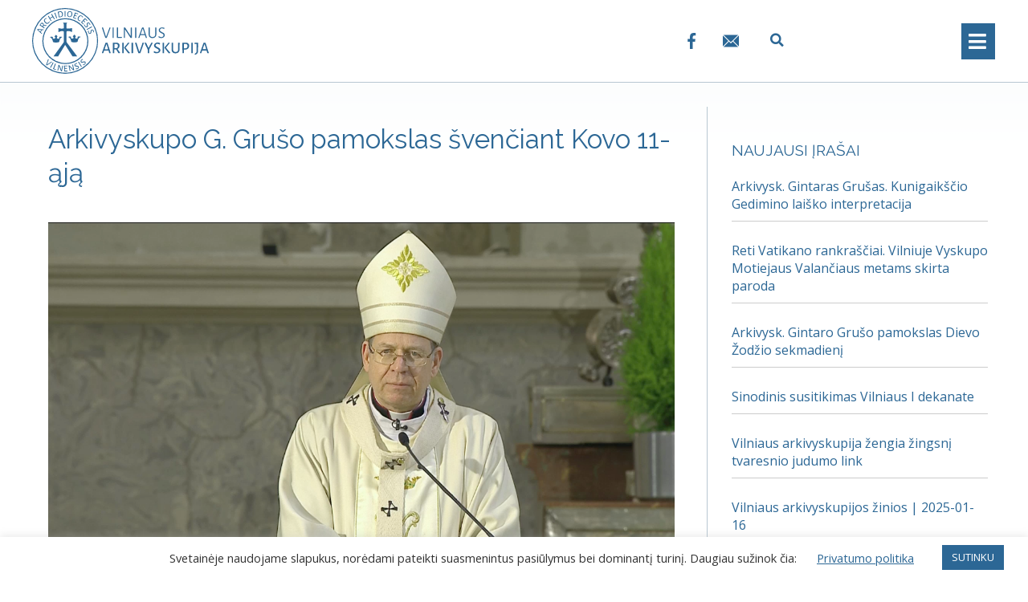

--- FILE ---
content_type: text/html; charset=UTF-8
request_url: https://www.vilnensis.lt/arkivyskupo-g-gruso-pamokslas-svenciant-kovo-11-aja/
body_size: 26763
content:
<!DOCTYPE html>
<html lang="lt-LT">
<head>
	<meta charset="UTF-8">
	<link rel="profile" href="https://gmpg.org/xfn/11">
	<title>Arkivyskupo G. Grušo pamokslas švenčiant Kovo 11-ąją &#8211; Vilniaus arkivyskupija</title>
<meta name='robots' content='max-image-preview:large' />
<link rel="alternate" hreflang="lt" href="https://www.vilnensis.lt/arkivyskupo-g-gruso-pamokslas-svenciant-kovo-11-aja/" />
<link rel="alternate" hreflang="x-default" href="https://www.vilnensis.lt/arkivyskupo-g-gruso-pamokslas-svenciant-kovo-11-aja/" />
<link rel='dns-prefetch' href='//fonts.googleapis.com' />
<link href='https://fonts.gstatic.com' crossorigin rel='preconnect' />
<link rel="alternate" type="application/rss+xml" title="Vilniaus arkivyskupija &raquo; Įrašų RSS srautas" href="https://www.vilnensis.lt/feed/" />
<link rel="alternate" type="application/rss+xml" title="Vilniaus arkivyskupija &raquo; Komentarų RSS srautas" href="https://www.vilnensis.lt/comments/feed/" />
<link rel="alternate" type="text/calendar" title="Vilniaus arkivyskupija &raquo; iCal tiektuvas" href="https://www.vilnensis.lt/renginiai/?ical=1" />
<link rel="alternate" type="application/rss+xml" title="Vilniaus arkivyskupija &raquo; Įrašo „Arkivyskupo G. Grušo pamokslas švenčiant Kovo 11-ąją“ komentarų RSS srautas" href="https://www.vilnensis.lt/arkivyskupo-g-gruso-pamokslas-svenciant-kovo-11-aja/feed/" />
<link rel='stylesheet' id='generate-fonts-css'  href='//fonts.googleapis.com/css?family=Open+Sans:300,300italic,regular,italic,600,600italic|Raleway:100,100italic,200,200italic,300,300italic,regular,italic,500,500italic,600,600italic,700,700italic,800,800italic,900,900italic' media='all' />
<link rel='stylesheet' id='bdt-uikit-css'  href='https://www.vilnensis.lt/wp-content/plugins/bdthemes-element-pack/assets/css/bdt-uikit.css?ver=3.5.5' media='all' />
<link rel='stylesheet' id='element-pack-site-css'  href='https://www.vilnensis.lt/wp-content/plugins/bdthemes-element-pack/assets/css/element-pack-site.css?ver=5.8.2' media='all' />
<link rel='stylesheet' id='wp-block-library-css'  href='https://www.vilnensis.lt/wp-includes/css/dist/block-library/style.min.css?ver=5.8.12' media='all' />
<link rel='stylesheet' id='jet-engine-frontend-css'  href='https://www.vilnensis.lt/wp-content/plugins/jet-engine/assets/css/frontend.css?ver=2.8.5' media='all' />
<link rel='stylesheet' id='cookie-law-info-css'  href='https://www.vilnensis.lt/wp-content/plugins/cookie-law-info/public/css/cookie-law-info-public.css?ver=2.0.4' media='all' />
<link rel='stylesheet' id='cookie-law-info-gdpr-css'  href='https://www.vilnensis.lt/wp-content/plugins/cookie-law-info/public/css/cookie-law-info-gdpr.css?ver=2.0.4' media='all' />
<link rel='stylesheet' id='wpml-legacy-horizontal-list-0-css'  href='https://www.vilnensis.lt/wp-content/plugins/sitepress-multilingual-cms/templates/language-switchers/legacy-list-horizontal/style.min.css?ver=1' media='all' />
<link rel='stylesheet' id='wpml-menu-item-0-css'  href='https://www.vilnensis.lt/wp-content/plugins/sitepress-multilingual-cms/templates/language-switchers/menu-item/style.min.css?ver=1' media='all' />
<link rel='stylesheet' id='generate-style-css'  href='https://www.vilnensis.lt/wp-content/themes/generatepress/assets/css/all.min.css?ver=3.0.3' media='all' />
<style id='generate-style-inline-css'>
@media (max-width:768px){}
body{background-color:#ffffff;color:#3a3a3a;}a{color:#2c6795;}a:visited{color:#2c6795;}a:hover, a:focus, a:active{color:#276082;}body .grid-container{max-width:1200px;}.wp-block-group__inner-container{max-width:1200px;margin-left:auto;margin-right:auto;}.site-header .header-image{width:180px;}.generate-back-to-top{font-size:20px;border-radius:3px;position:fixed;bottom:30px;right:30px;line-height:40px;width:40px;text-align:center;z-index:10;transition:opacity 300ms ease-in-out;}.navigation-search{position:absolute;left:-99999px;pointer-events:none;visibility:hidden;z-index:20;width:100%;top:0;transition:opacity 100ms ease-in-out;opacity:0;}.navigation-search.nav-search-active{left:0;right:0;pointer-events:auto;visibility:visible;opacity:1;}.navigation-search input[type="search"]{outline:0;border:0;vertical-align:bottom;line-height:1;opacity:0.9;width:100%;z-index:20;border-radius:0;-webkit-appearance:none;height:60px;}.navigation-search input::-ms-clear{display:none;width:0;height:0;}.navigation-search input::-ms-reveal{display:none;width:0;height:0;}.navigation-search input::-webkit-search-decoration, .navigation-search input::-webkit-search-cancel-button, .navigation-search input::-webkit-search-results-button, .navigation-search input::-webkit-search-results-decoration{display:none;}.main-navigation li.search-item{z-index:21;}li.search-item.active{transition:opacity 100ms ease-in-out;}.nav-left-sidebar .main-navigation li.search-item.active,.nav-right-sidebar .main-navigation li.search-item.active{width:auto;display:inline-block;float:right;}.gen-sidebar-nav .navigation-search{top:auto;bottom:0;}body, button, input, select, textarea{font-family:"Open Sans", sans-serif;font-size:16px;}body{line-height:1.4;}p{margin-bottom:0.8em;}.entry-content > [class*="wp-block-"]:not(:last-child){margin-bottom:0.8em;}.main-title{font-family:"Raleway", sans-serif;font-weight:300;font-size:45px;}.main-navigation a, .menu-toggle{text-transform:uppercase;font-size:16px;}.main-navigation .main-nav ul ul li a{font-size:15px;}.widget-title{text-transform:uppercase;font-size:19px;margin-bottom:10px;}.sidebar .widget, .footer-widgets .widget{font-size:16px;}button:not(.menu-toggle),html input[type="button"],input[type="reset"],input[type="submit"],.button,.wp-block-button .wp-block-button__link{font-size:15px;}h1{font-family:"Raleway", sans-serif;font-size:33px;}h2{font-family:"Raleway", sans-serif;font-weight:300;text-transform:uppercase;font-size:28px;line-height:1.4em;margin-bottom:10px;}h3{font-family:"Raleway", sans-serif;text-transform:uppercase;font-size:26px;line-height:1.4em;margin-bottom:10px;}h4{font-family:"Raleway", sans-serif;text-transform:uppercase;font-size:23px;}h5{font-family:"Raleway", sans-serif;font-size:23px;}h6{font-family:"Raleway", sans-serif;font-weight:500;font-size:18px;line-height:1.4em;}.site-info{font-weight:300;font-size:13px;}@media (max-width:768px){.main-title{font-size:30px;}h1{font-size:25px;}h2{font-size:26px;}h3{font-size:24px;}h4{font-size:22px;}h5{font-size:20px;}}.top-bar{background-color:#636363;color:#ffffff;}.top-bar a{color:#ffffff;}.top-bar a:hover{color:#303030;}.site-header{background-color:#ffffff;color:#3a3a3a;}.site-header a{color:#3a3a3a;}.main-title a,.main-title a:hover{color:#3a3a3a;}.site-description{color:#757575;}.main-navigation,.main-navigation ul ul{background-color:#2c6795;}.main-navigation .main-nav ul li a,.menu-toggle, .main-navigation .menu-bar-items{color:#ffffff;}.main-navigation .main-nav ul li:hover > a,.main-navigation .main-nav ul li:focus > a, .main-navigation .main-nav ul li.sfHover > a, .main-navigation .menu-bar-item:hover > a, .main-navigation .menu-bar-item.sfHover > a{color:#fafafa;background-color:rgba(63,63,63,0);}button.menu-toggle:hover,button.menu-toggle:focus,.main-navigation .mobile-bar-items a,.main-navigation .mobile-bar-items a:hover,.main-navigation .mobile-bar-items a:focus{color:#ffffff;}.main-navigation .main-nav ul li[class*="current-menu-"] > a{color:#eeeeee;background-color:rgba(10,10,10,0);}.main-navigation .main-nav ul li[class*="current-menu-"] > a:hover,.main-navigation .main-nav ul li[class*="current-menu-"].sfHover > a{color:#eeeeee;background-color:rgba(10,10,10,0);}.navigation-search input[type="search"],.navigation-search input[type="search"]:active, .navigation-search input[type="search"]:focus, .main-navigation .main-nav ul li.search-item.active > a, .main-navigation .menu-bar-items .search-item.active > a{color:#fafafa;background-color:rgba(63,63,63,0);}.main-navigation ul ul{background-color:#2c6795;}.main-navigation .main-nav ul ul li a{color:#ffffff;}.main-navigation .main-nav ul ul li:hover > a,.main-navigation .main-nav ul ul li:focus > a,.main-navigation .main-nav ul ul li.sfHover > a{color:#ffffff;background-color:#276082;}.main-navigation .main-nav ul ul li[class*="current-menu-"] > a{color:#ffffff;background-color:#276082;}.main-navigation .main-nav ul ul li[class*="current-menu-"] > a:hover,.main-navigation .main-nav ul ul li[class*="current-menu-"].sfHover > a{color:#ffffff;background-color:#276082;}.separate-containers .inside-article, .separate-containers .comments-area, .separate-containers .page-header, .one-container .container, .separate-containers .paging-navigation, .inside-page-header{color:#3a3a3a;background-color:rgba(255,255,255,0);}.inside-article a,.paging-navigation a,.comments-area a,.page-header a{color:#2c6795;}.inside-article a:hover,.paging-navigation a:hover,.comments-area a:hover,.page-header a:hover{color:#276082;}.entry-header h1,.page-header h1{color:#2c6795;}.entry-title a{color:#2c6795;}.entry-title a:hover{color:#276082;}.entry-meta{color:#777777;}.entry-meta a{color:#3a3a3a;}.entry-meta a:hover{color:#5e5e5e;}h1{color:#2c6795;}h2{color:#2c6795;}h3{color:#2c6795;}h4{color:#2c6795;}h5{color:#2c6795;}.sidebar .widget{background-color:#ffffff;}.sidebar .widget .widget-title{color:#2c6795;}.footer-widgets{color:#ffffff;background-color:#093a4f;}.footer-widgets a{color:#ffffff;}.footer-widgets .widget-title{color:#ffffff;}.site-info{color:#bcbcbc;background-color:#204d70;}.site-info a{color:#a5a5a5;}.site-info a:hover{color:#939393;}.footer-bar .widget_nav_menu .current-menu-item a{color:#939393;}input[type="text"],input[type="email"],input[type="url"],input[type="password"],input[type="search"],input[type="tel"],input[type="number"],textarea,select{color:#666666;background-color:#fafafa;border-color:#cccccc;}input[type="text"]:focus,input[type="email"]:focus,input[type="url"]:focus,input[type="password"]:focus,input[type="search"]:focus,input[type="tel"]:focus,input[type="number"]:focus,textarea:focus,select:focus{color:#666666;background-color:#ffffff;border-color:#bfbfbf;}button,html input[type="button"],input[type="reset"],input[type="submit"],a.button,a.wp-block-button__link:not(.has-background){color:#ffffff;background-color:#2c6795;}button:hover,html input[type="button"]:hover,input[type="reset"]:hover,input[type="submit"]:hover,a.button:hover,button:focus,html input[type="button"]:focus,input[type="reset"]:focus,input[type="submit"]:focus,a.button:focus,a.wp-block-button__link:not(.has-background):active,a.wp-block-button__link:not(.has-background):focus,a.wp-block-button__link:not(.has-background):hover{color:#ffffff;background-color:#276082;}a.generate-back-to-top{background-color:rgba(44,103,149,0.71);color:#ffffff;}a.generate-back-to-top:hover,a.generate-back-to-top:focus{background-color:#296389;color:#ffffff;}@media (max-width: 768px){.main-navigation .menu-bar-item:hover > a, .main-navigation .menu-bar-item.sfHover > a{background:none;color:#ffffff;}}.inside-top-bar{padding:10px;}.inside-header{padding:5px 0px 5px 0px;}.separate-containers .inside-article, .separate-containers .comments-area, .separate-containers .page-header, .separate-containers .paging-navigation, .one-container .site-content, .inside-page-header, .wp-block-group__inner-container{padding:30px 0px 40px 20px;}.entry-content .alignwide, body:not(.no-sidebar) .entry-content .alignfull{margin-left:-20px;width:calc(100% + 20px);max-width:calc(100% + 20px);}.container.grid-container{max-width:1220px;}.one-container.right-sidebar .site-main,.one-container.both-right .site-main{margin-right:0px;}.one-container.left-sidebar .site-main,.one-container.both-left .site-main{margin-left:20px;}.one-container.both-sidebars .site-main{margin:0px 0px 0px 20px;}.separate-containers .widget, .separate-containers .site-main > *, .separate-containers .page-header, .widget-area .main-navigation{margin-bottom:30px;}.separate-containers .site-main{margin:30px;}.both-right.separate-containers .inside-left-sidebar{margin-right:15px;}.both-right.separate-containers .inside-right-sidebar{margin-left:15px;}.both-left.separate-containers .inside-left-sidebar{margin-right:15px;}.both-left.separate-containers .inside-right-sidebar{margin-left:15px;}.separate-containers .page-header-image, .separate-containers .page-header-contained, .separate-containers .page-header-image-single, .separate-containers .page-header-content-single{margin-top:30px;}.separate-containers .inside-right-sidebar, .separate-containers .inside-left-sidebar{margin-top:30px;margin-bottom:30px;}.rtl .menu-item-has-children .dropdown-menu-toggle{padding-left:20px;}.rtl .main-navigation .main-nav ul li.menu-item-has-children > a{padding-right:20px;}.widget-area .widget{padding:20px 20px 0px 30px;}.site-info{padding:20px;}@media (max-width:768px){.separate-containers .inside-article, .separate-containers .comments-area, .separate-containers .page-header, .separate-containers .paging-navigation, .one-container .site-content, .inside-page-header, .wp-block-group__inner-container{padding:0px 30px 30px 30px;}.inside-header{padding-top:0px;padding-right:0px;}.widget-area .widget{padding-top:0px;padding-right:30px;padding-bottom:30px;padding-left:30px;}.site-info{padding-right:10px;padding-left:10px;}.entry-content .alignwide, body:not(.no-sidebar) .entry-content .alignfull{margin-left:-30px;width:calc(100% + 60px);max-width:calc(100% + 60px);}}/* End cached CSS */@media (max-width: 768px){.main-navigation .menu-toggle,.main-navigation .mobile-bar-items,.sidebar-nav-mobile:not(#sticky-placeholder){display:block;}.main-navigation ul,.gen-sidebar-nav{display:none;}[class*="nav-float-"] .site-header .inside-header > *{float:none;clear:both;}}
body{background-image:url('https://www.vilnensis.lt/wp-content/uploads/2020/05/bg-trans2.png');background-repeat:no-repeat;}.separate-containers .inside-article,.separate-containers .comments-area,.separate-containers .page-header,.one-container .container,.separate-containers .paging-navigation,.separate-containers .inside-page-header{background-repeat:no-repeat;}
.dynamic-author-image-rounded{border-radius:100%;}.dynamic-featured-image, .dynamic-author-image{vertical-align:middle;}.one-container.blog .dynamic-content-template:not(:last-child), .one-container.archive .dynamic-content-template:not(:last-child){padding-bottom:0px;}.dynamic-entry-excerpt > p:last-child{margin-bottom:0px;}
h1.entry-title{font-size:30px;line-height:1.3em;}@media (max-width:768px){h2.entry-title{font-size:24px;}}
.main-navigation .main-nav ul li a,.menu-toggle,.main-navigation .mobile-bar-items a{transition: line-height 300ms ease}.main-navigation.toggled .main-nav > ul{background-color: #2c6795}
.post-image:not(:first-child), .page-content:not(:first-child), .entry-content:not(:first-child), .entry-summary:not(:first-child), footer.entry-meta{margin-top:1.5em;}.post-image-above-header .inside-article div.featured-image, .post-image-above-header .inside-article div.post-image{margin-bottom:1.5em;}.main-navigation.slideout-navigation .main-nav > ul > li > a{line-height:62px;}
</style>
<link rel='stylesheet' id='generate-font-icons-css'  href='https://www.vilnensis.lt/wp-content/themes/generatepress/assets/css/components/font-icons.min.css?ver=3.0.3' media='all' />
<link rel='stylesheet' id='generate-child-css'  href='https://www.vilnensis.lt/wp-content/themes/generatepress_child/style.css?ver=1624030041' media='all' />
<link rel='stylesheet' id='font-awesome-all-css'  href='https://www.vilnensis.lt/wp-content/plugins/jet-menu/assets/public/lib/font-awesome/css/all.min.css?ver=5.12.0' media='all' />
<link rel='stylesheet' id='font-awesome-v4-shims-css'  href='https://www.vilnensis.lt/wp-content/plugins/jet-menu/assets/public/lib/font-awesome/css/v4-shims.min.css?ver=5.12.0' media='all' />
<link rel='stylesheet' id='jet-menu-public-css'  href='https://www.vilnensis.lt/wp-content/plugins/jet-menu/assets/public/css/public.css?ver=2.0.9' media='all' />
<link rel='stylesheet' id='jet-blocks-css'  href='https://www.vilnensis.lt/wp-content/plugins/jet-blocks/assets/css/jet-blocks.css?ver=1.2.8' media='all' />
<link rel='stylesheet' id='jet-elements-css'  href='https://www.vilnensis.lt/wp-content/plugins/jet-elements/assets/css/jet-elements.css?ver=2.5.7' media='all' />
<link rel='stylesheet' id='jet-elements-skin-css'  href='https://www.vilnensis.lt/wp-content/plugins/jet-elements/assets/css/jet-elements-skin.css?ver=2.5.7' media='all' />
<link rel='stylesheet' id='elementor-icons-css'  href='https://www.vilnensis.lt/wp-content/plugins/elementor/assets/lib/eicons/css/elementor-icons.min.css?ver=5.11.0' media='all' />
<link rel='stylesheet' id='elementor-animations-css'  href='https://www.vilnensis.lt/wp-content/plugins/elementor/assets/lib/animations/animations.min.css?ver=3.2.5' media='all' />
<link rel='stylesheet' id='elementor-frontend-legacy-css'  href='https://www.vilnensis.lt/wp-content/plugins/elementor/assets/css/frontend-legacy.min.css?ver=3.2.5' media='all' />
<link rel='stylesheet' id='elementor-frontend-css'  href='https://www.vilnensis.lt/wp-content/plugins/elementor/assets/css/frontend.min.css?ver=3.2.5' media='all' />
<style id='elementor-frontend-inline-css'>
@font-face{font-family:eicons;src:url(https://www.vilnensis.lt/wp-content/plugins/elementor/assets/lib/eicons/fonts/eicons.eot?5.10.0);src:url(https://www.vilnensis.lt/wp-content/plugins/elementor/assets/lib/eicons/fonts/eicons.eot?5.10.0#iefix) format("embedded-opentype"),url(https://www.vilnensis.lt/wp-content/plugins/elementor/assets/lib/eicons/fonts/eicons.woff2?5.10.0) format("woff2"),url(https://www.vilnensis.lt/wp-content/plugins/elementor/assets/lib/eicons/fonts/eicons.woff?5.10.0) format("woff"),url(https://www.vilnensis.lt/wp-content/plugins/elementor/assets/lib/eicons/fonts/eicons.ttf?5.10.0) format("truetype"),url(https://www.vilnensis.lt/wp-content/plugins/elementor/assets/lib/eicons/fonts/eicons.svg?5.10.0#eicon) format("svg");font-weight:400;font-style:normal}
</style>
<link rel='stylesheet' id='elementor-post-42-css'  href='https://www.vilnensis.lt/wp-content/uploads/elementor/css/post-42.css?ver=1759840951' media='all' />
<link rel='stylesheet' id='elementor-pro-css'  href='https://www.vilnensis.lt/wp-content/plugins/elementor-pro/assets/css/frontend.min.css?ver=3.3.0' media='all' />
<link rel='stylesheet' id='jet-tabs-frontend-css'  href='https://www.vilnensis.lt/wp-content/plugins/jet-tabs/assets/css/jet-tabs-frontend.css?ver=2.1.12' media='all' />
<link rel='stylesheet' id='elementor-post-1622-css'  href='https://www.vilnensis.lt/wp-content/uploads/elementor/css/post-1622.css?ver=1759840952' media='all' />
<link rel='stylesheet' id='elementor-post-20016-css'  href='https://www.vilnensis.lt/wp-content/uploads/elementor/css/post-20016.css?ver=1759840973' media='all' />
<link rel='stylesheet' id='generate-blog-images-css'  href='https://www.vilnensis.lt/wp-content/plugins/gp-premium/blog/functions/css/featured-images.min.css?ver=2.0.2' media='all' />
<link rel='stylesheet' id='generate-sticky-css'  href='https://www.vilnensis.lt/wp-content/plugins/gp-premium/menu-plus/functions/css/sticky.min.css?ver=2.0.2' media='all' />
<link rel='stylesheet' id='generate-offside-css'  href='https://www.vilnensis.lt/wp-content/plugins/gp-premium/menu-plus/functions/css/offside.min.css?ver=2.0.2' media='all' />
<style id='generate-offside-inline-css'>
.slideout-navigation.main-navigation .main-nav ul li a{font-weight:normal;text-transform:none;}.slideout-navigation, .slideout-navigation a{color:#ffffff;}.slideout-navigation button.slideout-exit{color:#ffffff;padding-left:20px;padding-right:20px;}.slideout-navigation .dropdown-menu-toggle:before{content:"\f107";}.slideout-navigation .sfHover > a .dropdown-menu-toggle:before{content:"\f106";}@media (max-width: 768px){.menu-bar-item.slideout-toggle{display:none;}}
</style>
<link rel='stylesheet' id='gp-premium-icons-css'  href='https://www.vilnensis.lt/wp-content/plugins/gp-premium/general/icons/icons.min.css?ver=2.0.2' media='all' />
<link rel='stylesheet' id='google-fonts-1-css'  href='https://fonts.googleapis.com/css?family=Roboto%3A100%2C100italic%2C200%2C200italic%2C300%2C300italic%2C400%2C400italic%2C500%2C500italic%2C600%2C600italic%2C700%2C700italic%2C800%2C800italic%2C900%2C900italic%7CRoboto+Slab%3A100%2C100italic%2C200%2C200italic%2C300%2C300italic%2C400%2C400italic%2C500%2C500italic%2C600%2C600italic%2C700%2C700italic%2C800%2C800italic%2C900%2C900italic&#038;display=auto&#038;subset=latin-ext&#038;ver=5.8.12' media='all' />
<link rel='stylesheet' id='elementor-icons-shared-0-css'  href='https://www.vilnensis.lt/wp-content/plugins/elementor/assets/lib/font-awesome/css/fontawesome.min.css?ver=5.15.1' media='all' />
<link rel='stylesheet' id='elementor-icons-fa-solid-css'  href='https://www.vilnensis.lt/wp-content/plugins/elementor/assets/lib/font-awesome/css/solid.min.css?ver=5.15.1' media='all' />
<script src='https://www.vilnensis.lt/wp-includes/js/jquery/jquery.min.js?ver=3.6.0' id='jquery-core-js'></script>
<script src='https://www.vilnensis.lt/wp-includes/js/jquery/jquery-migrate.min.js?ver=3.3.2' id='jquery-migrate-js'></script>
<script id='cookie-law-info-js-extra'>
var Cli_Data = {"nn_cookie_ids":[],"cookielist":[],"non_necessary_cookies":[],"ccpaEnabled":"","ccpaRegionBased":"","ccpaBarEnabled":"","strictlyEnabled":["necessary","obligatoire"],"ccpaType":"gdpr","js_blocking":"1","custom_integration":"","triggerDomRefresh":"","secure_cookies":""};
var cli_cookiebar_settings = {"animate_speed_hide":"500","animate_speed_show":"500","background":"#FFF","border":"#b1a6a6c2","border_on":"","button_1_button_colour":"#2c6795","button_1_button_hover":"#235277","button_1_link_colour":"#fff","button_1_as_button":"1","button_1_new_win":"","button_2_button_colour":"#333","button_2_button_hover":"#292929","button_2_link_colour":"#2c6795","button_2_as_button":"","button_2_hidebar":"","button_3_button_colour":"#dedfe0","button_3_button_hover":"#b2b2b3","button_3_link_colour":"#333333","button_3_as_button":"1","button_3_new_win":"","button_4_button_colour":"#dedfe0","button_4_button_hover":"#b2b2b3","button_4_link_colour":"#2c6795","button_4_as_button":"","button_7_button_colour":"#2c6795","button_7_button_hover":"#235277","button_7_link_colour":"#fff","button_7_as_button":"1","button_7_new_win":"","font_family":"inherit","header_fix":"","notify_animate_hide":"1","notify_animate_show":"","notify_div_id":"#cookie-law-info-bar","notify_position_horizontal":"right","notify_position_vertical":"bottom","scroll_close":"","scroll_close_reload":"","accept_close_reload":"","reject_close_reload":"","showagain_tab":"","showagain_background":"#fff","showagain_border":"#000","showagain_div_id":"#cookie-law-info-again","showagain_x_position":"100px","text":"#333333","show_once_yn":"","show_once":"300000","logging_on":"","as_popup":"","popup_overlay":"1","bar_heading_text":"","cookie_bar_as":"banner","popup_showagain_position":"bottom-right","widget_position":"left"};
var log_object = {"ajax_url":"https:\/\/www.vilnensis.lt\/wp-admin\/admin-ajax.php"};
</script>
<script src='https://www.vilnensis.lt/wp-content/plugins/cookie-law-info/public/js/cookie-law-info-public.js?ver=2.0.4' id='cookie-law-info-js'></script>
<link rel="https://api.w.org/" href="https://www.vilnensis.lt/wp-json/" /><link rel="alternate" type="application/json" href="https://www.vilnensis.lt/wp-json/wp/v2/posts/17596" /><link rel="EditURI" type="application/rsd+xml" title="RSD" href="https://www.vilnensis.lt/xmlrpc.php?rsd" />
<link rel="wlwmanifest" type="application/wlwmanifest+xml" href="https://www.vilnensis.lt/wp-includes/wlwmanifest.xml" /> 
<meta name="generator" content="WordPress 5.8.12" />
<link rel="canonical" href="https://www.vilnensis.lt/arkivyskupo-g-gruso-pamokslas-svenciant-kovo-11-aja/" />
<link rel='shortlink' href='https://www.vilnensis.lt/?p=17596' />
<link rel="alternate" type="application/json+oembed" href="https://www.vilnensis.lt/wp-json/oembed/1.0/embed?url=https%3A%2F%2Fwww.vilnensis.lt%2Farkivyskupo-g-gruso-pamokslas-svenciant-kovo-11-aja%2F" />
<link rel="alternate" type="text/xml+oembed" href="https://www.vilnensis.lt/wp-json/oembed/1.0/embed?url=https%3A%2F%2Fwww.vilnensis.lt%2Farkivyskupo-g-gruso-pamokslas-svenciant-kovo-11-aja%2F&#038;format=xml" />
<meta name="generator" content="WPML ver:4.6.4 stt:1,32,40;" />
<meta name="tec-api-version" content="v1"><meta name="tec-api-origin" content="https://www.vilnensis.lt"><link rel="https://theeventscalendar.com/" href="https://www.vilnensis.lt/wp-json/tribe/events/v1/" /><link rel="pingback" href="https://www.vilnensis.lt/xmlrpc.php">
<meta name="viewport" content="width=device-width, initial-scale=1">			<script type="text/javascript">
				var cli_flush_cache = true;
			</script>
<link rel="icon" href="https://www.vilnensis.lt/wp-content/uploads/2020/04/Vilniaus-arkivyskupijos-badge.svg" sizes="32x32" />
<link rel="icon" href="https://www.vilnensis.lt/wp-content/uploads/2020/04/Vilniaus-arkivyskupijos-badge.svg" sizes="192x192" />
<link rel="apple-touch-icon" href="https://www.vilnensis.lt/wp-content/uploads/2020/04/Vilniaus-arkivyskupijos-badge.svg" />
<meta name="msapplication-TileImage" content="https://www.vilnensis.lt/wp-content/uploads/2020/04/Vilniaus-arkivyskupijos-badge.svg" />
		<style id="wp-custom-css">
			.elementor-button span {
    text-align: center;
}

.elementor-section.elementor-section-boxed>.elementor-container {
    max-width: 1200px !important;
}

.jet-mobile-menu__item>.jet-mobile-menu__list {
    padding: 10px 0 10px 0px;
}

.one-container:not(.page) .inside-article {
    padding: 0 0 30px 10px;
}

hr {
    background-color: #B8C7D2;
    border: 0;
    height: 1px;
    margin-bottom: 25px;
    margin-top: 25px;
}

.widget ul li {
    padding-bottom: 10px;
    border-bottom: solid 0.5px #ccc;
    padding-top: 10px;
	  margin-left: 0px !important;
}

.elementor hr {
    margin-bottom: 20px !important;
    margin-top: 25px !important;
    background-color: #B8C7D2;
}

.widget-area .widget {
    border-left: solid #B8C7D2 0.5px;
}

.bdt-accordion-container .bdt-accordion .bdt-accordion-content>* {
    margin-bottom: 0.8em;
}

.elementor-slideshow__header>i:first-of-type {
    margin-left: 0px;
}


.wp-caption .wp-caption-text {
    padding-top: 5px;
    padding-bottom: 10px;
    padding-right: 10px;
    float: left;
}

.wp-caption img[class*=wp-image-] {
    padding-right: 0px;
}

.bdt-accordion-container .bdt-accordion .bdt-accordion-content>* {
    margin-bottom: 1em !important;
}

@media (max-width: 768px)
.alignleft, .alignright {
    margin-bottom: 20px !important;
}
ol, ul, li {
    margin: 0px 0px 15px 15px;
}

h4, h5, h6 {
    margin-bottom: 10px!important;
    margin-top: 30px !important;
}

.comments-area {
    background-repeat: no-repeat;
    display: none;
}


/*RENGINYS-VIENAS*/

.tribe-events-single-event-title {
    font-size: 33px;
    font-family: Raleway,sans-serif;
    line-height: 1.3;
    font-weight: normal;
    color: #2c6795;
}
#tribe-events-pg-template {
    margin: 20px;
    max-width: 100%;
    padding: 20px 0px 40px;
}
.tribe-events-schedule h2 {
    font-family: Raleway,sans-serif;
	  font-weight: 600;
}
.tribe-events-cal-links .tribe-events-gcal, .tribe-events-cal-links .tribe-events-ical {
    color: #2c6795;
}
.tribe-events-event-meta a, .tribe-events-event-meta a:visited {
    color: #2c6795;
}
.tribe-common .tribe-common-anchor-thin {
    border-bottom: none;
    transition: none;
}

/*RENGINIAI-LISTAS*/

.tribe-events .tribe-events-c-ical__link {
    display: none;
}

.tribe-common--breakpoint-medium.tribe-events .tribe-events-c-view-selector__button-icon {
    height: 34px;
    width: 35px;
}
.tribe-common--breakpoint-medium.tribe-events .tribe-events-l-container {
    padding-bottom: 120px;
    padding-top: 70px;
    min-height: 700px;
}
.tribe-common--breakpoint-medium.tribe-common .tribe-common-h3 {
    font-size: 24px;
    line-height: 1.42;
}

.tribe-common--breakpoint-medium.tribe-common .tribe-common-h6--min-medium {
    font-size: 20px;
    line-height: 1.62;
    color: #2c6795;
    font-family: 'Raleway';
    text-transform: uppercase;
}
.tribe-common a, .tribe-common a:active, .tribe-common a:focus, .tribe-common a:hover, .tribe-common a:visited {
    color: #1f4a6c;
	  font-size: 22px;
}
.tribe-common .tribe-common-anchor-thin {
    text-transform: none;
}

.tribe-common .tribe-common-h--alt {
    font-weight: 400;
    line-height: 1.4;
    color: #2c6795;
    font-family: 'Raleway';
    text-transform: uppercase;
}
.tribe-common--breakpoint-medium.tribe-common .tribe-common-l-container {
    padding-left: 20px;
    padding-right: 20px;
}

.tribe-common--breakpoint-medium.tribe-events .tribe-events-calendar-list__event-details {
    width: 700px;
}
.tribe-events .tribe-events-calendar-list__event-title {
    font-size: 20px !important;
    font-family: Raleway,sans-serif;
    font-weight: normal;
    margin-bottom: 5px;
}

.tribe-common .tribe-common-anchor-thin:hover {
    border-bottom: none;
    color: #2C6795;
}
.tribe-common-anchor-thin:active, .tribe-common .tribe-common-anchor-thin:focus, .tribe-common .tribe-common-anchor-thin:hover {
    border-bottom: none
}

.tribe-events .datepicker .day.active, .tribe-events .datepicker .day.active.focused, .tribe-events .datepicker .day.active:focus, .tribe-events .datepicker .day.active:hover, .tribe-events .datepicker .month.active, .tribe-events .datepicker .month.active.focused, .tribe-events .datepicker .month.active:focus, .tribe-events .datepicker .month.active:hover, .tribe-events .datepicker .year.active, .tribe-events .datepicker .year.active.focused, .tribe-events .datepicker .year.active:focus, .tribe-events .datepicker .year.active:hover {
    color: #fff;
    background: #2c6795;
    text-shadow: none;
    border-radius: 0;
}
.tribe-common .tribe-common-c-btn-border-small, .tribe-common a.tribe-common-c-btn-border-small {
    color: #141827;
    font-family: Raleway,sans-serif;
		font-size:14px;	
    border: 1px solid #d5d5d5;
    border-radius: 0;
    text-align: center;
    transition: color .2s ease,border-color .2s ease;
}
.tribe-events .tribe-events-c-view-selector__button:before {
    background-color: #2c6795;
}

/*RENGINIAI-KALENDORIUS*/

.tribe-events-calendar-month__calendar-event-title-link  {
	  font-size: 15px !important;
}
.tribe-common .tribe-common-h8 {
    font-size: 15px;
    line-height: 1.38;
    font-family: Raleway, sans-serif;
    text-transform: none;
	  color: #1f4a6c;
}

.tribe-events-calendar-month__calendar-event-tooltip-title-link {
	  font-size: 17px !important;
		font-weight:normal
}

.tribe-common--breakpoint-medium.tribe-common .tribe-common-h4 {
    font-size: 22px;
    line-height: 1.42;
    font-weight: normal;
    font-family: Raleway, sans-serif;
    color: #1f4a6c;
}

.tribe-events .tribe-events-calendar-month__day--current .tribe-events-calendar-month__day-date, .tribe-events .tribe-events-calendar-month__day--current .tribe-events-calendar-month__day-date-link {
    color: #2c6795;
}
.tribe-events .tribe-events-calendar-month__multiday-event--end .tribe-events-calendar-month__multiday-event-bar {
    border-radius: 0 !important;
}
.tribe-common--breakpoint-medium.tribe-events .tribe-events-header__messages {
    margin-bottom: 32px;
    order: 1;
    display: none;
}
.tribe-events .tribe-events-calendar-month__multiday-event-bar-inner {
    background-color: #edf2f6;
		padding-top:5px;
		padding-bottom:5px;
}
.tribe-events-calendar-month__multiday-event-bar-inner--hover {
    background-color: #d8e2ea !important;
}
.tribe-common--breakpoint-medium.tribe-events .tribe-events-calendar-month__multiday-event-wrapper {
    height: 25px;
    margin-bottom: 10px;
    position: relative;
}

.tribe-common--breakpoint-medium.tribe-events .tribe-events-calendar-month__day:hover:after {
    background-color: #2C6795;
}
.tribe-events .tribe-events-calendar-month__day-cell--selected {
    background-color: #2c6795;
}
.tribe-events .tribe-events-calendar-month__day-cell--selected {
    background-color: #edf2f6 !important;
    border-bottom: solid 1px #e0e5e8;
}
.tribe-events .tribe-events-calendar-month__day-cell--selected .tribe-events-calendar-month__day-date {
    color: #2c6795;
    opacity: 1;
}
.tribe-events .tribe-events-calendar-month__day {
    border-radius: 0px;
}

.tribe-events .tribe-events-calendar-month__mobile-events-icon--event {
    background-color: #2c6795;
}
.tribe-events .tribe-events-calendar-month__day-cell--selected, .tribe-events .tribe-events-calendar-month__day-cell--selected:focus, .tribe-events .tribe-events-calendar-month__day-cell--selected:hover {
    background-color: #2c6795;
}

.tribe-events-calendar-month-mobile-events__mobile-event-title-link {
    color: #1f4a6c;
    font-size: 15px !important;
		font-weight:normal
}

.tribe-common--breakpoint-medium.tribe-events .tribe-events-c-view-selector__button-icon {
    height: 34px;
    width: 35px;
    visibility: hidden;
}

.tribe-common a.read-more {
    color: #1f4a6c;
    font-size: 12px;
	  text-transform: uppercase
}

/*A-Z-PARAPIJOS*/

.letter-section div.back-to-top {
    display: none !important;
}

.letter-section ul.columns.max-0-columns, .letter-section ul.columns.max-1-columns {
    column-count: 1 !important;
    max-width: 100% !important;
}
.letter-section ul.columns.max-2-columns {
    column-count: 1 !important;
    max-width: 100% !important;
}
.letter-section ul.columns.max-3-columns {
    column-count: 1 !important;
    max-width: 100% !important;
}
.letter-section {
    margin-bottom: 10px !important;
    margin-top: 40px !important;
    white-space: unset !important;
}

.letter-section h2.letter-title {
    border-bottom: 1px solid #eef0f1 !important;
    width: 50% !important;
}

.az-letters > ul.az-links > li, .a-z-listing-widget .az-letters > ul.az-links > li, .a-z-listing-widget.widget .az-letters > ul.az-links > li {
    list-style: none;
    box-sizing: border-box;
    margin: 0px 5px 5px 0px !important;
    border: 1px solid #2C6795 !important;
    background: #ffffff !important;
    color: #adadad;
    display: flex;
    align-items: center;
    justify-content: center;
    padding: 20px;
}
.az-letters > ul.az-links, .a-z-listing-widget .az-letters > ul.az-links, .a-z-listing-widget.widget .az-letters > ul.az-links {
    justify-content: flex-start !important;
}
.az-letters > ul.az-links > li a, .a-z-listing-widget .az-letters > ul.az-links > li a, .a-z-listing-widget.widget .az-letters > ul.az-links > li a {
    color: #2C6795 !important;
    font-size: 17px !important;
    font-family: "Raleway", Sans-serif !important
}


/*LOGO-FIREFOX*/

.elementor-widget-image a img[src$=".svg"] {
    width: 220px !important;
}

.bdt-menu-item {
list-style: "" !important;
}



/*COOCIE BARAS*/
#cookie-law-info-bar[data-cli-style="cli-style-v2"] {
    padding: 5px 30px;
}
.cli-style-v2 .cli-bar-message {
    width: 84%;
    text-align: right;
}

.bdt-accordion-container .bdt-accordion .bdt-accordion-title {
    font-weight: 400 !important;
	  font-size: 16px !important;
    line-height: 1.3 !important
}

		</style>
		</head>

<body class="post-template-default single single-post postid-17596 single-format-standard wp-custom-logo wp-embed-responsive post-image-below-header post-image-aligned-center slideout-enabled slideout-both sticky-menu-no-transition sticky-enabled both-sticky-menu tribe-no-js right-sidebar nav-float-right separate-containers fluid-header active-footer-widgets-0 nav-search-enabled header-aligned-left dropdown-hover featured-image-active jet-desktop-menu-active elementor-page-20016 elementor-default elementor-template-full-width elementor-kit-42 full-width-content" itemtype="https://schema.org/Blog" itemscope>
	<a class="screen-reader-text skip-link" href="#content" title="Pereiti prie turinio">Pereiti prie turinio</a>		<header data-elementor-type="header" data-elementor-id="1622" class="elementor elementor-1622 elementor-location-header" data-elementor-settings="[]">
		<div class="elementor-section-wrap">
					<section class="elementor-section elementor-top-section elementor-element elementor-element-6479553 elementor-section-stretched elementor-section-boxed elementor-section-height-default elementor-section-height-default" data-id="6479553" data-element_type="section" data-settings="{&quot;stretch_section&quot;:&quot;section-stretched&quot;,&quot;background_background&quot;:&quot;classic&quot;}">
						<div class="elementor-container elementor-column-gap-default">
							<div class="elementor-row">
					<div class="elementor-column elementor-col-100 elementor-top-column elementor-element elementor-element-84e0daf" data-id="84e0daf" data-element_type="column">
			<div class="elementor-column-wrap elementor-element-populated">
							<div class="elementor-widget-wrap">
						<section class="elementor-section elementor-inner-section elementor-element elementor-element-988b4af elementor-section-content-middle elementor-section-full_width elementor-section-height-default elementor-section-height-default" data-id="988b4af" data-element_type="section">
						<div class="elementor-container elementor-column-gap-default">
							<div class="elementor-row">
					<div class="elementor-column elementor-col-16 elementor-inner-column elementor-element elementor-element-ae32d76" data-id="ae32d76" data-element_type="column">
			<div class="elementor-column-wrap elementor-element-populated">
							<div class="elementor-widget-wrap">
						<div class="elementor-element elementor-element-5e39d8d elementor-widget elementor-widget-theme-site-logo elementor-widget-image" data-id="5e39d8d" data-element_type="widget" data-widget_type="theme-site-logo.default">
				<div class="elementor-widget-container">
								<div class="elementor-image">
													<a href="https://www.vilnensis.lt">
							<img src="https://www.vilnensis.lt/wp-content/uploads/2020/04/Vilniaus-arkivyskupijos-logo.svg" class="attachment-full size-full" alt="" loading="lazy" height="104.31" width="279.47" />								</a>
														</div>
						</div>
				</div>
						</div>
					</div>
		</div>
				<div class="elementor-column elementor-col-16 elementor-inner-column elementor-element elementor-element-fdc2b21 elementor-hidden-phone" data-id="fdc2b21" data-element_type="column">
			<div class="elementor-column-wrap elementor-element-populated">
							<div class="elementor-widget-wrap">
						<div class="elementor-element elementor-element-ced8b4d elementor-view-default elementor-widget elementor-widget-icon" data-id="ced8b4d" data-element_type="widget" data-widget_type="icon.default">
				<div class="elementor-widget-container">
					<div class="elementor-icon-wrapper">
			<a class="elementor-icon" href="https://www.facebook.com/vilniausarkivyskupija" target="_blank">
			<svg xmlns="http://www.w3.org/2000/svg" id="Bold" height="512" viewBox="0 0 24 24" width="512"><path d="m15.997 3.985h2.191v-3.816c-.378-.052-1.678-.169-3.192-.169-3.159 0-5.323 1.987-5.323 5.639v3.361h-3.486v4.266h3.486v10.734h4.274v-10.733h3.345l.531-4.266h-3.877v-2.939c.001-1.233.333-2.077 2.051-2.077z"></path></svg>			</a>
		</div>
				</div>
				</div>
						</div>
					</div>
		</div>
				<div class="elementor-column elementor-col-16 elementor-inner-column elementor-element elementor-element-1bbe9c5 elementor-hidden-phone" data-id="1bbe9c5" data-element_type="column">
			<div class="elementor-column-wrap elementor-element-populated">
							<div class="elementor-widget-wrap">
						<div class="elementor-element elementor-element-a90812f elementor-view-default elementor-widget elementor-widget-icon" data-id="a90812f" data-element_type="widget" data-widget_type="icon.default">
				<div class="elementor-widget-container">
					<div class="elementor-icon-wrapper">
			<div class="elementor-icon">
			<svg xmlns="http://www.w3.org/2000/svg" xmlns:xlink="http://www.w3.org/1999/xlink" id="Capa_1" x="0px" y="0px" viewBox="0 0 512 512" style="enable-background:new 0 0 512 512;" xml:space="preserve"> <g> <g> <path d="M467,61H45c-6.927,0-13.412,1.703-19.279,4.51L255,294.789l51.389-49.387c0,0,0.004-0.005,0.005-0.007 c0.001-0.002,0.005-0.004,0.005-0.004L486.286,65.514C480.418,62.705,473.929,61,467,61z"></path> </g> </g> <g> <g> <path d="M507.496,86.728L338.213,256.002L507.49,425.279c2.807-5.867,4.51-12.352,4.51-19.279V106 C512,99.077,510.301,92.593,507.496,86.728z"></path> </g> </g> <g> <g> <path d="M4.51,86.721C1.703,92.588,0,99.073,0,106v300c0,6.923,1.701,13.409,4.506,19.274L173.789,256L4.51,86.721z"></path> </g> </g> <g> <g> <path d="M317.002,277.213l-51.396,49.393c-2.93,2.93-6.768,4.395-10.605,4.395s-7.676-1.465-10.605-4.395L195,277.211 L25.714,446.486C31.582,449.295,38.071,451,45,451h422c6.927,0,13.412-1.703,19.279-4.51L317.002,277.213z"></path> </g> </g> <g> </g> <g> </g> <g> </g> <g> </g> <g> </g> <g> </g> <g> </g> <g> </g> <g> </g> <g> </g> <g> </g> <g> </g> <g> </g> <g> </g> <g> </g> </svg>			</div>
		</div>
				</div>
				</div>
						</div>
					</div>
		</div>
				<div class="elementor-column elementor-col-16 elementor-inner-column elementor-element elementor-element-92f0f04 elementor-hidden-phone" data-id="92f0f04" data-element_type="column">
			<div class="elementor-column-wrap elementor-element-populated">
							<div class="elementor-widget-wrap">
						<div class="elementor-element elementor-element-32c3ce1 elementor-search-form--skin-full_screen elementor-widget elementor-widget-search-form" data-id="32c3ce1" data-element_type="widget" data-settings="{&quot;skin&quot;:&quot;full_screen&quot;}" data-widget_type="search-form.default">
				<div class="elementor-widget-container">
					<form class="elementor-search-form" role="search" action="https://www.vilnensis.lt" method="get">
									<div class="elementor-search-form__toggle">
				<i aria-hidden="true" class="fas fa-search"></i>				<span class="elementor-screen-only">Search</span>
			</div>
						<div class="elementor-search-form__container">
								<input placeholder="Paieška..." class="elementor-search-form__input" type="search" name="s" title="Search" value="">
				<input type='hidden' name='lang' value='lt' />												<div class="dialog-lightbox-close-button dialog-close-button">
					<i class="eicon-close" aria-hidden="true"></i>
					<span class="elementor-screen-only">Close</span>
				</div>
							</div>
		</form>
				</div>
				</div>
						</div>
					</div>
		</div>
				<div class="elementor-column elementor-col-16 elementor-inner-column elementor-element elementor-element-e83fd09 elementor-hidden-phone" data-id="e83fd09" data-element_type="column">
			<div class="elementor-column-wrap elementor-element-populated">
							<div class="elementor-widget-wrap">
						<div class="elementor-element elementor-element-2981a64 elementor-widget elementor-widget-shortcode" data-id="2981a64" data-element_type="widget" data-widget_type="shortcode.default">
				<div class="elementor-widget-container">
					<div class="elementor-shortcode"></div>
				</div>
				</div>
						</div>
					</div>
		</div>
				<div class="elementor-column elementor-col-16 elementor-inner-column elementor-element elementor-element-72e59d6" data-id="72e59d6" data-element_type="column">
			<div class="elementor-column-wrap elementor-element-populated">
							<div class="elementor-widget-wrap">
						<div class="elementor-element elementor-element-5fe5e2b elementor-align-right elementor-widget elementor-widget-bdt-offcanvas" data-id="5fe5e2b" data-element_type="widget" data-widget_type="bdt-offcanvas.default">
				<div class="elementor-widget-container">
			
		
		
		<div class="bdt-offcanvas-button-wrapper">
			<a class="bdt-offcanvas-button elementor-button elementor-size-md" data-bdt-toggle="target: #bdt-offcanvas-5fe5e2b" href="#" >
			
				<span class="elementor-button-content-wrapper">
										<span class="elementor-align-icon-left bdt-offcanvas-button-icon elementor-button-icon">

						<i aria-hidden="true" class="fa-fw fas fa-bars"></i>
					</span>
														</span>

			</a>
		</div>
		
		
	    <div class="bdt-offcanvas" id="bdt-offcanvas-5fe5e2b" data-settings="{&quot;id&quot;:&quot;bdt-offcanvas-5fe5e2b&quot;,&quot;layout&quot;:&quot;default&quot;}" data-bdt-offcanvas="mode: slide; overlay: true; flip: true;">
	        <div class="bdt-offcanvas-bar">
				
					        		<button class="bdt-offcanvas-close" type="button" data-bdt-close></button>
	        	
	        	
						        	
		            		<div data-elementor-type="page" data-elementor-id="23794" class="elementor elementor-23794" data-elementor-settings="[]">
						<div class="elementor-inner">
							<div class="elementor-section-wrap">
							<section class="elementor-section elementor-top-section elementor-element elementor-element-7024e4ab elementor-section-full_width elementor-section-height-default elementor-section-height-default" data-id="7024e4ab" data-element_type="section">
						<div class="elementor-container elementor-column-gap-default">
							<div class="elementor-row">
					<div class="elementor-column elementor-col-100 elementor-top-column elementor-element elementor-element-3024d61f" data-id="3024d61f" data-element_type="column">
			<div class="elementor-column-wrap elementor-element-populated">
							<div class="elementor-widget-wrap">
						<section class="elementor-section elementor-inner-section elementor-element elementor-element-fc87323 elementor-section-content-middle elementor-section-boxed elementor-section-height-default elementor-section-height-default" data-id="fc87323" data-element_type="section">
						<div class="elementor-container elementor-column-gap-default">
							<div class="elementor-row">
					<div class="elementor-column elementor-col-100 elementor-inner-column elementor-element elementor-element-0a22cb5" data-id="0a22cb5" data-element_type="column">
			<div class="elementor-column-wrap elementor-element-populated">
							<div class="elementor-widget-wrap">
						<div class="elementor-element elementor-element-204c7e3 bdt-submenu-type-inner elementor-widget elementor-widget-bdt-vertical-menu" data-id="204c7e3" data-element_type="widget" data-widget_type="bdt-vertical-menu.default">
				<div class="elementor-widget-container">
					<div class="bdt-vertical-menu" data-settings="{&quot;id&quot;:&quot;bdt-metismenu-204c7e3&quot;}">

									
			<nav class="sidebar-nav" >
				<ul id="bdt-metismenu-204c7e3" class="metismenu"><li class="bdt-menu-item"><a href="https://www.vilnensis.lt/arkivyskupija/" class="has-arrow">Arkivyskupija</a><ul><li class="bdt-menu-item"><a href="https://www.vilnensis.lt/arkivyskupija/" class="">Faktai</a></li><li class="bdt-menu-item"><a href="https://www.vilnensis.lt/arkivyskupija/istorija/" class="">Istorija</a></li><li class="bdt-menu-item"><a href="https://www.vilnensis.lt/arkivyskupija/piligrimyste/" class="">Piligrimystė</a></li><li class="bdt-menu-item"><a href="https://www.vilnensis.lt/arkivyskupija/asmenybes/" class="">Asmenybės</a></li><li class="bdt-menu-item"><a href="https://www.vilnensis.lt/arkivyskupija/kataliku-tikejimas/" class="has-arrow">Katalikų tikėjimas</a><ul><li class="bdt-menu-item"><a href="https://www.vilnensis.lt/arkivyskupija/kataliku-tikejimas/sakramentai/" class="">Sakramentai</a></li><li class="bdt-menu-item"><a href="https://www.vilnensis.lt/arkivyskupija/kataliku-tikejimas/sakramentalijos/" class="">Sakramentalijos</a></li><li class="bdt-menu-item"><a href="https://www.vilnensis.lt/arkivyskupija/kataliku-tikejimas/maldos/" class="">Maldos</a></li></ul></li><li class="bdt-menu-item"><a href="https://www.vilnensis.lt/arkivyskupija/kur-kreiptis/" class="">Kur kreiptis</a></li></ul></li><li class="bdt-menu-item"><a href="https://www.vilnensis.lt/kurija/" class="has-arrow">KURIJA</a><ul><li class="bdt-menu-item"><a href="https://www.vilnensis.lt/kurija/#sekretoriatas" class="">Sekretoriatas</a></li><li class="bdt-menu-item"><a href="https://www.vilnensis.lt/kurija/#ekonomo-tarnyba" class="">Ekonomo tarnyba</a></li><li class="bdt-menu-item"><a href="https://www.vilnensis.lt/kurija/#tribunolas" class="">Bažnytinis teismas</a></li><li class="bdt-menu-item"><a href="https://www.vilnensis.lt/kurija/#kunigu-taryba" class="">Kunigų taryba</a></li><li class="bdt-menu-item"><a href="https://www.vilnensis.lt/kurija/#ziniasklaidai" class="">Žiniasklaidai</a></li></ul></li><li class="bdt-menu-item"><a href="https://www.vilnensis.lt/vyskupai/" class="has-arrow">Vyskupai</a><ul><li class="bdt-menu-item"><a href="https://www.vilnensis.lt/vyskupai/arkivyskupas/" class="">Arkivyskupas</a></li><li class="bdt-menu-item"><a href="https://www.vilnensis.lt/vyskupai/vyskupas-arunas-poniskaitis/" class="">Vyskupas Arūnas PONIŠKAITIS</a></li><li class="bdt-menu-item"><a href="https://www.vilnensis.lt/vyskupai/arkivyskupas-emeritas/" class="">Arkivyskupas emeritas</a></li></ul></li><li class="bdt-menu-item"><a href="https://www.vilnensis.lt/dvasininkai/" class="">Dvasininkai</a></li><li class="bdt-menu-item"><a href="https://www.vilnensis.lt/parapijos/" class="has-arrow">Parapijos</a><ul><li class="bdt-menu-item"><a href="https://www.vilnensis.lt/parapijos/" class="">Parapijos</a></li><li class="bdt-menu-item"><a href="https://www.vilnensis.lt/dekanatai/" class="">Dekanatai</a></li><li class="bdt-menu-item"><a href="https://www.vilnensis.lt/rektoratai/" class="">Rektoratai</a></li></ul></li><li class="bdt-menu-item"><a href="https://www.vilnensis.lt/vienuolijos/" class="">Vienuolijos</a></li><li class="bdt-menu-item"><a href="https://www.vilnensis.lt/centrai-ir-organizacijos/" class="">Centrai ir Organizacijos</a></li><li class="bdt-menu-item"><a href="https://www.vilnensis.lt/naujienos/" class="">NAUJIENOS</a></li><li class="bdt-menu-item"><a href="https://www.vilnensis.lt/renginiai/" class="">Kalendorius</a></li><li class="bdt-menu-item"><a href="https://www.vilnensis.lt/paieska-misios/" class="">Mišių paieška</a></li></ul>			</nav>

									
		</div>
				</div>
				</div>
						</div>
					</div>
		</div>
								</div>
					</div>
		</section>
				<div class="elementor-element elementor-element-10f43925 elementor-widget-divider--view-line elementor-widget elementor-widget-divider" data-id="10f43925" data-element_type="widget" data-widget_type="divider.default">
				<div class="elementor-widget-container">
					<div class="elementor-divider">
			<span class="elementor-divider-separator">
						</span>
		</div>
				</div>
				</div>
				<section class="elementor-section elementor-inner-section elementor-element elementor-element-368d88d7 elementor-section-content-middle elementor-section-boxed elementor-section-height-default elementor-section-height-default" data-id="368d88d7" data-element_type="section">
						<div class="elementor-container elementor-column-gap-default">
							<div class="elementor-row">
					<div class="elementor-column elementor-col-100 elementor-inner-column elementor-element elementor-element-2c503a4d" data-id="2c503a4d" data-element_type="column">
			<div class="elementor-column-wrap elementor-element-populated">
							<div class="elementor-widget-wrap">
						<div class="elementor-element elementor-element-3a2359e9 elementor-align-justify elementor-widget elementor-widget-button" data-id="3a2359e9" data-element_type="widget" data-widget_type="button.default">
				<div class="elementor-widget-container">
					<div class="elementor-button-wrapper">
			<a href="https://www.vilnensis.lt/nepilnameciu-ir-pazeidziamu-grupiu-apsauga/" class="elementor-button-link elementor-button elementor-size-lg" role="button">
						<span class="elementor-button-content-wrapper">
						<span class="elementor-button-text">Nepilnamečių ir pažeidžiamų grupių apsauga</span>
		</span>
					</a>
		</div>
				</div>
				</div>
						</div>
					</div>
		</div>
								</div>
					</div>
		</section>
				<section class="elementor-section elementor-inner-section elementor-element elementor-element-60498179 elementor-section-content-middle elementor-section-boxed elementor-section-height-default elementor-section-height-default" data-id="60498179" data-element_type="section">
						<div class="elementor-container elementor-column-gap-default">
							<div class="elementor-row">
					<div class="elementor-column elementor-col-100 elementor-inner-column elementor-element elementor-element-637203d" data-id="637203d" data-element_type="column">
			<div class="elementor-column-wrap elementor-element-populated">
							<div class="elementor-widget-wrap">
						<div class="elementor-element elementor-element-3a1a74b elementor-search-form-skin-default elementor-widget elementor-widget-bdt-search" data-id="3a1a74b" data-element_type="widget" data-widget_type="bdt-search.default">
				<div class="elementor-widget-container">
					<div class="bdt-search-container">
						
			
			<form class="bdt-search bdt-search-default" role="search" method="get" action="https://www.vilnensis.lt/">
				<div class="bdt-position-relative">
					<span class="" data-bdt-search-icon></span>					<input placeholder="Paieška..." class="bdt-search-input" type="search" name="s" title="Search" value="">
									</div>
				
								
							</form>

				</div>
				</div>
				</div>
						</div>
					</div>
		</div>
								</div>
					</div>
		</section>
				<section class="elementor-section elementor-inner-section elementor-element elementor-element-317e0a36 elementor-section-content-middle elementor-section-boxed elementor-section-height-default elementor-section-height-default" data-id="317e0a36" data-element_type="section">
						<div class="elementor-container elementor-column-gap-default">
							<div class="elementor-row">
					<div class="elementor-column elementor-col-33 elementor-inner-column elementor-element elementor-element-3cce7fcc" data-id="3cce7fcc" data-element_type="column">
			<div class="elementor-column-wrap elementor-element-populated">
							<div class="elementor-widget-wrap">
						<div class="elementor-element elementor-element-2078cd54 elementor-widget elementor-widget-wpml-language-switcher" data-id="2078cd54" data-element_type="widget" data-widget_type="wpml-language-switcher.default">
				<div class="elementor-widget-container">
			<div class="wpml-elementor-ls">
<div class="wpml-ls-statics-shortcode_actions wpml-ls wpml-ls-legacy-list-horizontal">
	<ul><li class="wpml-ls-slot-shortcode_actions wpml-ls-item wpml-ls-item-lt wpml-ls-current-language wpml-ls-first-item wpml-ls-last-item wpml-ls-item-legacy-list-horizontal">
				<a href="https://www.vilnensis.lt/arkivyskupo-g-gruso-pamokslas-svenciant-kovo-11-aja/" class="wpml-ls-link">
                    <span class="wpml-ls-native">LT</span></a>
			</li></ul>
</div>
</div>		</div>
				</div>
						</div>
					</div>
		</div>
				<div class="elementor-column elementor-col-33 elementor-inner-column elementor-element elementor-element-57fc96d6" data-id="57fc96d6" data-element_type="column">
			<div class="elementor-column-wrap elementor-element-populated">
							<div class="elementor-widget-wrap">
						<div class="elementor-element elementor-element-79de6eca elementor-view-default elementor-widget elementor-widget-icon" data-id="79de6eca" data-element_type="widget" data-widget_type="icon.default">
				<div class="elementor-widget-container">
					<div class="elementor-icon-wrapper">
			<a class="elementor-icon" href="https://www.facebook.com/vilniausarkivyskupija" target="_blank">
			<svg xmlns="http://www.w3.org/2000/svg" id="Bold" height="512" viewBox="0 0 24 24" width="512"><path d="m15.997 3.985h2.191v-3.816c-.378-.052-1.678-.169-3.192-.169-3.159 0-5.323 1.987-5.323 5.639v3.361h-3.486v4.266h3.486v10.734h4.274v-10.733h3.345l.531-4.266h-3.877v-2.939c.001-1.233.333-2.077 2.051-2.077z"></path></svg>			</a>
		</div>
				</div>
				</div>
						</div>
					</div>
		</div>
				<div class="elementor-column elementor-col-33 elementor-inner-column elementor-element elementor-element-6b06843c" data-id="6b06843c" data-element_type="column">
			<div class="elementor-column-wrap elementor-element-populated">
							<div class="elementor-widget-wrap">
						<div class="elementor-element elementor-element-6040b400 elementor-view-default elementor-widget elementor-widget-icon" data-id="6040b400" data-element_type="widget" data-widget_type="icon.default">
				<div class="elementor-widget-container">
					<div class="elementor-icon-wrapper">
			<div class="elementor-icon">
			<svg xmlns="http://www.w3.org/2000/svg" xmlns:xlink="http://www.w3.org/1999/xlink" id="Capa_1" x="0px" y="0px" viewBox="0 0 512 512" style="enable-background:new 0 0 512 512;" xml:space="preserve"> <g> <g> <path d="M467,61H45c-6.927,0-13.412,1.703-19.279,4.51L255,294.789l51.389-49.387c0,0,0.004-0.005,0.005-0.007 c0.001-0.002,0.005-0.004,0.005-0.004L486.286,65.514C480.418,62.705,473.929,61,467,61z"></path> </g> </g> <g> <g> <path d="M507.496,86.728L338.213,256.002L507.49,425.279c2.807-5.867,4.51-12.352,4.51-19.279V106 C512,99.077,510.301,92.593,507.496,86.728z"></path> </g> </g> <g> <g> <path d="M4.51,86.721C1.703,92.588,0,99.073,0,106v300c0,6.923,1.701,13.409,4.506,19.274L173.789,256L4.51,86.721z"></path> </g> </g> <g> <g> <path d="M317.002,277.213l-51.396,49.393c-2.93,2.93-6.768,4.395-10.605,4.395s-7.676-1.465-10.605-4.395L195,277.211 L25.714,446.486C31.582,449.295,38.071,451,45,451h422c6.927,0,13.412-1.703,19.279-4.51L317.002,277.213z"></path> </g> </g> <g> </g> <g> </g> <g> </g> <g> </g> <g> </g> <g> </g> <g> </g> <g> </g> <g> </g> <g> </g> <g> </g> <g> </g> <g> </g> <g> </g> <g> </g> </svg>			</div>
		</div>
				</div>
				</div>
						</div>
					</div>
		</div>
								</div>
					</div>
		</section>
				<div class="elementor-element elementor-element-173f88be elementor-widget-divider--view-line elementor-widget elementor-widget-divider" data-id="173f88be" data-element_type="widget" data-widget_type="divider.default">
				<div class="elementor-widget-container">
					<div class="elementor-divider">
			<span class="elementor-divider-separator">
						</span>
		</div>
				</div>
				</div>
				<section class="elementor-section elementor-inner-section elementor-element elementor-element-74770219 elementor-section-boxed elementor-section-height-default elementor-section-height-default" data-id="74770219" data-element_type="section">
						<div class="elementor-container elementor-column-gap-default">
							<div class="elementor-row">
					<div class="elementor-column elementor-col-100 elementor-inner-column elementor-element elementor-element-7f4a23c" data-id="7f4a23c" data-element_type="column">
			<div class="elementor-column-wrap elementor-element-populated">
							<div class="elementor-widget-wrap">
						<div class="elementor-element elementor-element-dbd1459 elementor-widget elementor-widget-text-editor" data-id="dbd1459" data-element_type="widget" data-widget_type="text-editor.default">
				<div class="elementor-widget-container">
								<div class="elementor-text-editor elementor-clearfix">
					<p>Vilniaus arkivyskupijos kurija</p>					</div>
						</div>
				</div>
				<div class="elementor-element elementor-element-68faf5f elementor-widget elementor-widget-text-editor" data-id="68faf5f" data-element_type="widget" data-widget_type="text-editor.default">
				<div class="elementor-widget-container">
								<div class="elementor-text-editor elementor-clearfix">
					<p>Šventaragio 4, Vilnius, Lietuva<span lang="LT">. </span><a href="mailto:curia@vilnensis.lt" target="_blank" rel="noopener">curia@vilnensis.lt</a>,</p>					</div>
						</div>
				</div>
						</div>
					</div>
		</div>
								</div>
					</div>
		</section>
						</div>
					</div>
		</div>
								</div>
					</div>
		</section>
						</div>
						</div>
					</div>
		
	            		            	        </div>
	    </div>

				</div>
				</div>
						</div>
					</div>
		</div>
								</div>
					</div>
		</section>
						</div>
					</div>
		</div>
								</div>
					</div>
		</section>
				</div>
		</header>
		
	<div id="page" class="site grid-container container hfeed grid-parent">
				<div id="content" class="site-content">
					<div data-elementor-type="single-post" data-elementor-id="20016" class="elementor elementor-20016 elementor-location-single post-17596 post type-post status-publish format-standard has-post-thumbnail hentry category-grusas-kalbos" data-elementor-settings="[]">
		<div class="elementor-section-wrap">
					<section class="elementor-section elementor-top-section elementor-element elementor-element-1abc05d elementor-section-boxed elementor-section-height-default elementor-section-height-default" data-id="1abc05d" data-element_type="section">
						<div class="elementor-container elementor-column-gap-default">
							<div class="elementor-row">
					<div class="elementor-column elementor-col-50 elementor-top-column elementor-element elementor-element-b0eb718" data-id="b0eb718" data-element_type="column">
			<div class="elementor-column-wrap elementor-element-populated">
							<div class="elementor-widget-wrap">
						<section class="elementor-section elementor-inner-section elementor-element elementor-element-4573ed2 elementor-section-boxed elementor-section-height-default elementor-section-height-default" data-id="4573ed2" data-element_type="section">
						<div class="elementor-container elementor-column-gap-default">
							<div class="elementor-row">
					<div class="elementor-column elementor-col-100 elementor-inner-column elementor-element elementor-element-f91b34f" data-id="f91b34f" data-element_type="column">
			<div class="elementor-column-wrap elementor-element-populated">
							<div class="elementor-widget-wrap">
						<div class="elementor-element elementor-element-dbe00e9 elementor-widget elementor-widget-theme-post-title elementor-page-title elementor-widget-heading" data-id="dbe00e9" data-element_type="widget" data-widget_type="theme-post-title.default">
				<div class="elementor-widget-container">
			<h1 class="elementor-heading-title elementor-size-default">Arkivyskupo G. Grušo pamokslas švenčiant Kovo 11-ąją</h1>		</div>
				</div>
						</div>
					</div>
		</div>
								</div>
					</div>
		</section>
				<section class="elementor-section elementor-inner-section elementor-element elementor-element-782761c elementor-section-boxed elementor-section-height-default elementor-section-height-default" data-id="782761c" data-element_type="section">
						<div class="elementor-container elementor-column-gap-default">
							<div class="elementor-row">
					<div class="elementor-column elementor-col-100 elementor-inner-column elementor-element elementor-element-f98ce71" data-id="f98ce71" data-element_type="column">
			<div class="elementor-column-wrap elementor-element-populated">
							<div class="elementor-widget-wrap">
						<div class="elementor-element elementor-element-7af7e93 elementor-widget elementor-widget-theme-post-featured-image elementor-widget-image" data-id="7af7e93" data-element_type="widget" data-widget_type="theme-post-featured-image.default">
				<div class="elementor-widget-container">
								<div class="elementor-image">
									<figure class="wp-caption">
											<a href="https://www.vilnensis.lt/wp-content/uploads/2021/05/Screen-Shot-2021-03-12-at-15.04.47.png" data-elementor-open-lightbox="yes" data-elementor-lightbox-title="Screen-Shot-2021-03-12-at-15.04.47">
							<img width="1228" height="757" src="https://www.vilnensis.lt/wp-content/uploads/2021/05/Screen-Shot-2021-03-12-at-15.04.47.png" class="attachment-full size-full" alt="" loading="lazy" srcset="https://www.vilnensis.lt/wp-content/uploads/2021/05/Screen-Shot-2021-03-12-at-15.04.47.png 1228w, https://www.vilnensis.lt/wp-content/uploads/2021/05/Screen-Shot-2021-03-12-at-15.04.47-300x185.png 300w, https://www.vilnensis.lt/wp-content/uploads/2021/05/Screen-Shot-2021-03-12-at-15.04.47-1024x631.png 1024w, https://www.vilnensis.lt/wp-content/uploads/2021/05/Screen-Shot-2021-03-12-at-15.04.47-768x473.png 768w" sizes="(max-width: 1228px) 100vw, 1228px" />								</a>
											<figcaption class="widget-image-caption wp-caption-text"></figcaption>
										</figure>
								</div>
						</div>
				</div>
				<div class="elementor-element elementor-element-ee694b3 elementor-align-left elementor-widget elementor-widget-post-info" data-id="ee694b3" data-element_type="widget" data-widget_type="post-info.default">
				<div class="elementor-widget-container">
					<ul class="elementor-inline-items elementor-icon-list-items elementor-post-info">
					<li class="elementor-icon-list-item elementor-repeater-item-a01ccd7 elementor-inline-item" itemprop="datePublished">
										<span class="elementor-icon-list-icon">
								<i aria-hidden="true" class="fas fa-calendar"></i>							</span>
									<span class="elementor-icon-list-text elementor-post-info__item elementor-post-info__item--type-date">
										2021-03-11					</span>
								</li>
				</ul>
				</div>
				</div>
						</div>
					</div>
		</div>
								</div>
					</div>
		</section>
				<section class="elementor-section elementor-inner-section elementor-element elementor-element-66bd213 elementor-section-boxed elementor-section-height-default elementor-section-height-default" data-id="66bd213" data-element_type="section">
						<div class="elementor-container elementor-column-gap-default">
							<div class="elementor-row">
					<div class="elementor-column elementor-col-100 elementor-inner-column elementor-element elementor-element-182f0b5" data-id="182f0b5" data-element_type="column">
			<div class="elementor-column-wrap elementor-element-populated">
							<div class="elementor-widget-wrap">
						<div class="elementor-element elementor-element-37e02ad elementor-widget elementor-widget-theme-post-content" data-id="37e02ad" data-element_type="widget" data-widget_type="theme-post-content.default">
				<div class="elementor-widget-container">
			<p><em>Brangūs broliai ir seserys Kristuje,</em></p>
<p>šiandienos <a href="https://lk.katalikai.lt/_dls/kv/abc_03gav_4.html">pirmajame skaitinyje</a> girdime, kaip Viešpats norėjo, kad žmonės klausytų Jo žodžio. Dievas kalba, o žmogus neklauso. Besikartojanti istorija nuo pat pasaulio pradžios: Liuciferis, kuris atsisako tarnauti, Adomo ir Ievos neklusnumas, kuris užtraukė pirmąją nuodėmę, ir to pasekmė – jų vaikų – Kaino ir Abelio neklausymas. Brolis broliui pavydi, brolis brolį nužudo. Ir psalmėje vėl girdime tą šauksmą: „O kad išgirstumėt šiandien, ką jums Viešpats byloja“ (Ps 95), ‒ ir jei išgirsite ir eisite tuo taku, kurį aš jums rodau, jūs būsite manoji tauta, būsite manosios karalystės dalis.</p>
<p>Ką Dievas, Jėzus, Evangelijoje sako apie karalystę, tinka ir mūsų Tėvynei: „Kiekviena suskilusi karalystė bus sunaikinta ir namai grius ant namų“ (Lk 11, 17). Suskilusios karalystės pavojus yra žinomas ir minimas ir mūsų himne: „Vardan tos Lietuvos vienybė težydi.“</p>
<p>Kovo 11-osios stiprybė buvo ir yra vienybė sprendžiant sunkias problemas. Ar mes matome mus supančius pavojus šiandien? Per dažnai mes kovą su demonu, su velniu, jo veikimu supainiojame su kitų žmonių demonizacija. Kiti žmonės mūsų tautoje nėra mūsų priešai. Kiti žmonės visame pasaulyje nėra mūsų priešai. Velnias, kuris veikia ir išjudina juos, yra mūsų priešas, o visi kiti yra mūsų broliai ir seserys. Velnio vienas iš vardų <em>diabolos</em> – tas, kuris skaldo ir dalina. Ir taip gražiai sužaidžia du žodžiai: <em>diabolos</em> ir <em>dialogos</em> – išskyrimas ir dialogas, gebėjimas susikalbėti, ieškoti bendro kelio mūsų bendruose namuose. Taip svarbu mums eiti dialogo keliu. Ir tai daryti palaipsniui, ne siekiant nugalėti kitą, o kartu pasiekti bendrą tikslą, kaip Kovo 11-ąją pasiekėme laisvę.</p>
<p>Taip, Kovo 11-ąją pasiekti laisvės paskelbimą reikėjo įvairų partijų, judėjimų, tautinių grupių, religijų bei įvairių pasaulėžiūrų Lietuvos gyventojų bendro sutarimo. Ką tai reiškia mums šiandien? Ir šiandien Dievas mus kviečia išgirsti Jo balsą. Ką Jis mums šiandien sako? Tą patį, ką Jis visada sakė. Jis visą įstatymą sudėjo į du sakinius: mylėkite Viešpatį, savo Dievą, visa širdimi, visa siela, visomis jėgomis ir visu protu, o savo artimą kaip save patį (plg. Mk 22, 37. 39).</p>
<p>Labai pranašiškai čia, šioje Arkikatedroje, prieš daugiau negu dvidešimt penkerius metus šv. Jonas Paulius II įžvelgė mūsų laisvės kelią, kurį tuo metu pradėjome ir dabar tęsiame. Jis čia dvasininkams sakė: „Jums tenebūna nei nugalėtojų, nei pralaimėjusiųjų, o vien tik vyrai ir moterys, kuriems reikia padėti išsivaduoti iš klaidų. Tebūna vien žmonės, kuriems reikia padėti išsivaduoti iš prievartos, smurto, žmogaus teisių išniekinimo, taip pat ir psichologinių to padarinių. „Pralaimėjusiems“ derėtų įsidėmėti, jog neužtenka vien prisiderinti prie pasikeitusios visuomenės padėties: geriau būtų nuoširdžiai atsiversti ir, jei būtina, netgi atsilyginti. „Nugalėtojus“ iš naujo derėtų paraginti atleisti, kad įsitvirtintų tikroji taika, išauganti iš įgyvendintos gailestingumo ir meilės Evangelijos.“</p>
<p>Jono Pauliaus žodžiai, mums skirti prieš daugiau nei dvidešimt penkerius metus, ir šiandien yra ne mažiau aktualūs. Tai yra pavyzdys nuodėmės pasekmių, plačiai palietusių ne tik mūsų tautą, bet ir visą žmoniją. Gavėnia, kurią mes dabar išgyvenam, yra atsivertimo ir susitaikinimo metas. Bet taip pat čia yra mūsų viltis: gailestingasis Dievas ne tik atleidžia mūsų kaltes, bet ir gydo mūsų žaizdas. Dažnai mes ieškom trumpiausio kelio. Bet jis ne visada yra efektingas, o kartais yra pavojingas, kad ir kaip šiomis dienomis diskutuotume apie smurto problemas.</p>
<p>O ką Dievas mums šiandien kalba apie smurtą? Tame pačiame Dekaloge Jis moko mus vienu žodžiu <em>Nežudyk</em>. Šis <em>Nežudyk</em> Dekaloge apima ne tik žmogžudystę, ne tik abortą, bet ir fizinį smurtą; apima patyčias, pažeminimus, psichologinį smurtą, nes ir žodžiais galima savo artimą nužudyti. Nepamirškime, kad smurtą bandyti stabdyti smurtu yra klaidingas kelias. Mes žinom, kad tėvai, mokytojai, darbdaviai negali pamokyti kitų nesmurtauti, jei patys smurtauja. Smurtavimas žodžiais socialinių tinklų apkasuose iššaukia tik daugiau smurto. Jonas Paulius ragina matyti vien žmones, kuriems reikia padėti išsivaduoti. O iš Šventojo Rašto paimtame pal. Jurgio Matulaičio vyskupystės šūkyje mums irgi yra pamoka šiandien „blogį nugalėti gerumu“.</p>
<p>Brangūs broliai ir seserys, smurto priežastys mūsų visuomenėje yra įvairios ir negali būti redukuojamos tik į lyčių skirtumą, apie kurį tiek daug kalbama pastaruoju metu. Tai yra svarbus ir skaudus aspektas. Bet smurtas yra problema, kurią mums reikia spręsti visapusiškai. Nuo vaikų iki vyriausiųjų mūsų visuomenės narių ‒ turime toliau dirbti stabdydami įvairiausias  smurto formas. Dalis tų šaknų yra, deja, iš sovietmečio, kai visoje visuomenėje vyravo išlikimo kova ir sistemos įdiegti tarpusavio santykiai, statyti ant melo ir nepasitikėjimo vienų kitais.</p>
<p>Tarp pirmųjų mano prisiminimų yra pirmas kartas penkiom dienom atvykus į Lietuvą 1979 m. Prisimenu tą bendravimo kultūrą parduotuvėse ir valgyklose, sąlygotą įsivaizduotų kovų už būvį ir savisaugą. Tai yra ta visuomenė, iš kurios mes kylame. Bet smurtą lemia ir kitos priežastys: piktnaudžiavimas alkoholiu ir priklausomybių problemos, sužeistų asmenų žaizdos, kurios skatina juos smurtauti prieš kitus. Tai kyla taip pat iš netikros laisvės sąvokos, kuri prisideda prie smurto visuomenėje, ‒ kai savo geismų ir aistrų tenkinimą vadiname laisve ir kai puikybe, gobšumu, garbės troškimu pateisiname įvairias smurto formas prieš savo brolius ir seseris. Ir tai tęsiasi nuo Kaino ir Abelio laikų.</p>
<p>Kas gali sutvarkyti šią problemą mūsų visuomenėje? Turiu prisipažinti, kad man nerimą kelia kai kurie argumentai, kuriuos aš girdžiu: girdėtas noras arba net teigiamas būtinumas, kad kas kitas ateitų ir priverstų mus susitvarkyti, nes, atseit, mes patys nesugebame. Ar tai tik ne ilgesys kažkokios diktatūros?</p>
<p>Laisvė, kurią šiandien švenčiame, reikalauja, kad pirmiausia mes dėtume visas pastangas patys susitvarkyti savo namus. Nei iš rytų, nei iš vakarų mūsų išganymas neateina. Ateina iš Dievo, kuris mus veda ir nušviečia mums kelią, kad mes galėtume kartu dirbti, kurti visuomenę be smurto.</p>
<p>Kovo 11-oji Nepriklausomybės įgyvendinimu įformino mūsų Konstituciją. Ten suverenitetas priklauso tautai. Ten primenama, kad šeima yra valstybės ir visuomenės pagrindas. Todėl taip svarbu, kad visi valstybės atstovai, visų religijų ir tautybių atstovai ir galiausiai visi piliečiai dirbtų kartu, padėtų kiekvienai šeimai ir kiekvienam žmogui. Jono Pauliaus žodžiais tariant: „Tebūna vien žmonės, kuriems reikia padėti išsivaduoti iš prievartos, smurto, žmogaus teisių išniekinimo, taip pat ir psichologinių to padarinių.“</p>
<p>Visi, visų tradicinių krikščionių religijų Lietuvoje atstovai šią savaitę pasirašė pareiškimą. Noriu atkreipti dėmesį į jo pabaigą. Ten rašėme: „Skatiname visų bendradarbiavimą kuriant visuomenę be smurto ir patyčių, kurioje kiekvieno jos nario santykiai su kitu būtų grindžiami abipuse pagarba ir artimo meile. Siekdami supratimo ir dialogo atpažinkime, jog už įsitikinimų ir pažiūrų įvairovės slypi mus jungiančios bendros žmogiškosios pamatinės vertybės.“</p>
<p>Švęsdami mūsų laisvę nepamirškime niekad, kad mes visi esame Dievo vaikai. Mes visi esame vienos laisvos tautos piliečiai. Jei įsiklausysime į Dievo balsą ir eisime Jo nurodytu keliu, mes džiaugsimės laisve, Dievo palaima mūsų gyvenime, šeimose ir visuomenėje. Amen.</p>
<p><em>+Gintaras Grušas</em><br />
<em>Vilniaus arkivyskupas metropolitas</em></p>
<p><em>Pamokslas, sakytas 2021-03-11 Šv. Mišiose Vilniaus arkikatedroje bazilikoje, švenčiant Lietuvos Nepriklausomybės atkūrimo dieną</em></p>
		</div>
				</div>
						</div>
					</div>
		</div>
								</div>
					</div>
		</section>
				<section class="elementor-section elementor-inner-section elementor-element elementor-element-8d7c09a elementor-section-boxed elementor-section-height-default elementor-section-height-default" data-id="8d7c09a" data-element_type="section">
						<div class="elementor-container elementor-column-gap-default">
							<div class="elementor-row">
					<div class="elementor-column elementor-col-100 elementor-inner-column elementor-element elementor-element-d948b93" data-id="d948b93" data-element_type="column">
			<div class="elementor-column-wrap elementor-element-populated">
							<div class="elementor-widget-wrap">
						<div class="elementor-element elementor-element-3526e83 elementor-post-navigation-borders-yes elementor-widget elementor-widget-post-navigation" data-id="3526e83" data-element_type="widget" data-widget_type="post-navigation.default">
				<div class="elementor-widget-container">
					<div class="elementor-post-navigation">
			<div class="elementor-post-navigation__prev elementor-post-navigation__link">
				<a href="https://www.vilnensis.lt/pasiulymai-gaveniai/" rel="prev"><span class="post-navigation__arrow-wrapper post-navigation__arrow-prev"><i class="fa fa-angle-left" aria-hidden="true"></i><span class="elementor-screen-only">Prev</span></span><span class="elementor-post-navigation__link__prev"><span class="post-navigation__prev--label"></span><span class="post-navigation__prev--title">Pasiūlymai Gavėniai</span></span></a>			</div>
							<div class="elementor-post-navigation__separator-wrapper">
					<div class="elementor-post-navigation__separator"></div>
				</div>
						<div class="elementor-post-navigation__next elementor-post-navigation__link">
				<a href="https://www.vilnensis.lt/24-valandos-viespaciui-vilniaus-arkikatedroje-bazilikoje/" rel="next"><span class="elementor-post-navigation__link__next"><span class="post-navigation__next--label"></span><span class="post-navigation__next--title">„24 valandos Viešpačiui“ Vilniaus arkikatedroje bazilikoje</span></span><span class="post-navigation__arrow-wrapper post-navigation__arrow-next"><i class="fa fa-angle-right" aria-hidden="true"></i><span class="elementor-screen-only">Next</span></span></a>			</div>
		</div>
				</div>
				</div>
						</div>
					</div>
		</div>
								</div>
					</div>
		</section>
						</div>
					</div>
		</div>
				<div class="elementor-column elementor-col-50 elementor-top-column elementor-element elementor-element-1b58791" data-id="1b58791" data-element_type="column">
			<div class="elementor-column-wrap elementor-element-populated">
							<div class="elementor-widget-wrap">
						<section class="elementor-section elementor-inner-section elementor-element elementor-element-b5c933c elementor-section-boxed elementor-section-height-default elementor-section-height-default" data-id="b5c933c" data-element_type="section">
						<div class="elementor-container elementor-column-gap-default">
							<div class="elementor-row">
					<div class="elementor-column elementor-col-100 elementor-inner-column elementor-element elementor-element-279d858" data-id="279d858" data-element_type="column">
			<div class="elementor-column-wrap elementor-element-populated">
							<div class="elementor-widget-wrap">
						<div class="elementor-element elementor-element-4d3b220 elementor-widget elementor-widget-sidebar" data-id="4d3b220" data-element_type="widget" data-widget_type="sidebar.default">
				<div class="elementor-widget-container">
			
		<aside id="recent-posts-2" class="widget inner-padding widget_recent_entries">
		<h2 class="widget-title">Naujausi įrašai</h2>
		<ul>
											<li>
					<a href="https://www.vilnensis.lt/arkivysk-gintaras-grusas-kunigaikscio-gedimino-laisko-interpretacija/">Arkivysk. Gintaras Grušas. Kunigaikščio Gedimino laiško interpretacija</a>
									</li>
											<li>
					<a href="https://www.vilnensis.lt/reti-vatikano-rankrasciai-vilniuje-vyskupo-motiejaus-valanciaus-metams-skirta-paroda/">Reti Vatikano rankraščiai. Vilniuje Vyskupo Motiejaus Valančiaus metams skirta paroda</a>
									</li>
											<li>
					<a href="https://www.vilnensis.lt/arkivysk-gintaro-gruso-pamokslas-dievo-zodzio-sekmadieni/">Arkivysk. Gintaro Grušo pamokslas Dievo Žodžio sekmadienį</a>
									</li>
											<li>
					<a href="https://www.vilnensis.lt/sinodinis-susitikimas-vilniaus-i-dekanate/">Sinodinis susitikimas Vilniaus I dekanate</a>
									</li>
											<li>
					<a href="https://www.vilnensis.lt/vilniaus-arkivyskupija-zengia-zingsni-tvaresnio-judumo-link/">Vilniaus arkivyskupija žengia žingsnį tvaresnio judumo link</a>
									</li>
											<li>
					<a href="https://preview.mailerlite.io/emails/webview/845300/176762334182638792#new_tab">Vilniaus arkivyskupijos žinios | 2025-01-16</a>
									</li>
											<li>
					<a href="https://www.vilnensis.lt/ekumenine-krikscioniu-vienybes-savaite-kvietimas-melstis-ir-susitikti/">Krikščionių vienybės savaitė: kvietimas melstis ir susitikti</a>
									</li>
											<li>
					<a href="https://www.vilnensis.lt/sausio-menesio-vilniaus-arkivyskupijos-kunigu-susirinkimas/">Sausio mėnesio Vilniaus arkivyskupijos kunigų susirinkimas</a>
									</li>
											<li>
					<a href="https://www.vilnensis.lt/arkivysk-gintaro-gruso-pamokslas-laisves-gyneju-diena/">Arkivysk. Gintaro Grušo pamokslas Laisvės gynėjų dieną</a>
									</li>
											<li>
					<a href="https://www.vilnensis.lt/malda-uz-laisves-gynejus-antakalnio-kapinese/">Malda už Laisvės gynėjus Antakalnio kapinėse</a>
									</li>
					</ul>

		</aside>		</div>
				</div>
						</div>
					</div>
		</div>
								</div>
					</div>
		</section>
						</div>
					</div>
		</div>
								</div>
					</div>
		</section>
				</div>
		</div>
		
	</div>
</div>


<div class="site-footer">
			<footer class="site-info" itemtype="https://schema.org/WPFooter" itemscope>
			<div class="inside-site-info grid-container grid-parent">
								<div class="copyright-bar">
					&copy; 2026 Vilniaus arkivyskupijos kurija  |  Šventaragio 4, Vilnius, Lietuva  |   curia@vilnensis.lt  |  <a href="https://vilnensis.lt/privatumo-politika/">Privatumo politika</a>				</div>
			</div>
		</footer>
		</div>

<a title="Slinkti atgal į viršų" aria-label="Slinkti atgal į viršų" rel="nofollow" href="#" class="generate-back-to-top" style="opacity:0;visibility:hidden;" data-scroll-speed="400" data-start-scroll="300">
					
				</a>		<nav id="generate-slideout-menu" class="main-navigation slideout-navigation" itemtype="https://schema.org/SiteNavigationElement" itemscope style="display: none;">
			<div class="inside-navigation grid-container grid-parent">
				<button class="slideout-exit "> <span class="screen-reader-text">Close</span></button><div class="main-nav"><ul id="menu-main-lt" class=" slideout-menu"><li class="menu-item menu-item-type-post_type menu-item-object-page menu-item-has-children menu-item-6110"><a href="https://www.vilnensis.lt/arkivyskupija/">Arkivyskupija<span role="presentation" class="dropdown-menu-toggle"></span></a>
<ul class="sub-menu">
	<li class="menu-item menu-item-type-post_type menu-item-object-page menu-item-29020"><a href="https://www.vilnensis.lt/arkivyskupija/">Faktai</a></li>
	<li class="menu-item menu-item-type-post_type menu-item-object-page menu-item-6282"><a href="https://www.vilnensis.lt/arkivyskupija/istorija/">Istorija</a></li>
	<li class="menu-item menu-item-type-post_type menu-item-object-page menu-item-6481"><a href="https://www.vilnensis.lt/arkivyskupija/piligrimyste/">Piligrimystė</a></li>
	<li class="menu-item menu-item-type-post_type menu-item-object-page menu-item-6632"><a href="https://www.vilnensis.lt/arkivyskupija/asmenybes/">Asmenybės</a></li>
	<li class="menu-item menu-item-type-post_type menu-item-object-page menu-item-has-children menu-item-6739"><a href="https://www.vilnensis.lt/arkivyskupija/kataliku-tikejimas/">Katalikų tikėjimas<span role="presentation" class="dropdown-menu-toggle"></span></a>
	<ul class="sub-menu">
		<li class="menu-item menu-item-type-post_type menu-item-object-page menu-item-6738"><a href="https://www.vilnensis.lt/arkivyskupija/kataliku-tikejimas/sakramentai/">Sakramentai</a></li>
		<li class="menu-item menu-item-type-post_type menu-item-object-page menu-item-7850"><a href="https://www.vilnensis.lt/arkivyskupija/kataliku-tikejimas/sakramentalijos/">Sakramentalijos</a></li>
		<li class="menu-item menu-item-type-post_type menu-item-object-page menu-item-7849"><a href="https://www.vilnensis.lt/arkivyskupija/kataliku-tikejimas/maldos/">Maldos</a></li>
	</ul>
</li>
	<li class="menu-item menu-item-type-post_type menu-item-object-page menu-item-7950"><a href="https://www.vilnensis.lt/arkivyskupija/kur-kreiptis/">Kur kreiptis</a></li>
</ul>
</li>
<li class="menu-item menu-item-type-post_type menu-item-object-page menu-item-has-children menu-item-2235"><a href="https://www.vilnensis.lt/kurija/">KURIJA<span role="presentation" class="dropdown-menu-toggle"></span></a>
<ul class="sub-menu">
	<li class="menu-item menu-item-type-custom menu-item-object-custom menu-item-18044"><a href="https://www.vilnensis.lt/kurija/#sekretoriatas">Sekretoriatas</a></li>
	<li class="menu-item menu-item-type-custom menu-item-object-custom menu-item-6032"><a href="https://www.vilnensis.lt/kurija/#ekonomo-tarnyba">Ekonomo tarnyba</a></li>
	<li class="menu-item menu-item-type-custom menu-item-object-custom menu-item-6033"><a href="https://www.vilnensis.lt/kurija/#tribunolas">Bažnytinis teismas</a></li>
	<li class="menu-item menu-item-type-custom menu-item-object-custom menu-item-6034"><a href="https://www.vilnensis.lt/kurija/#kunigu-taryba">Kunigų taryba</a></li>
	<li class="menu-item menu-item-type-custom menu-item-object-custom menu-item-6035"><a href="https://www.vilnensis.lt/kurija/#ziniasklaidai">Žiniasklaidai</a></li>
</ul>
</li>
<li class="menu-item menu-item-type-post_type menu-item-object-page menu-item-has-children menu-item-7968"><a href="https://www.vilnensis.lt/vyskupai/">Vyskupai<span role="presentation" class="dropdown-menu-toggle"></span></a>
<ul class="sub-menu">
	<li class="menu-item menu-item-type-post_type menu-item-object-page menu-item-7972"><a href="https://www.vilnensis.lt/vyskupai/arkivyskupas/">Arkivyskupas</a></li>
	<li class="menu-item menu-item-type-post_type menu-item-object-page menu-item-7970"><a href="https://www.vilnensis.lt/vyskupai/vyskupas-arunas-poniskaitis/">Vyskupas Arūnas PONIŠKAITIS</a></li>
	<li class="menu-item menu-item-type-post_type menu-item-object-page menu-item-7971"><a href="https://www.vilnensis.lt/vyskupai/arkivyskupas-emeritas/">Arkivyskupas emeritas</a></li>
</ul>
</li>
<li class="menu-item menu-item-type-post_type menu-item-object-page menu-item-3363"><a href="https://www.vilnensis.lt/dvasininkai/">Dvasininkai</a></li>
<li class="menu-item menu-item-type-post_type menu-item-object-page menu-item-has-children menu-item-4107"><a href="https://www.vilnensis.lt/parapijos/">Parapijos<span role="presentation" class="dropdown-menu-toggle"></span></a>
<ul class="sub-menu">
	<li class="menu-item menu-item-type-post_type menu-item-object-page menu-item-21023"><a href="https://www.vilnensis.lt/parapijos/">Parapijos</a></li>
	<li class="menu-item menu-item-type-post_type menu-item-object-page menu-item-8376"><a href="https://www.vilnensis.lt/dekanatai/">Dekanatai</a></li>
	<li class="menu-item menu-item-type-post_type menu-item-object-page menu-item-8556"><a href="https://www.vilnensis.lt/rektoratai/">Rektoratai</a></li>
</ul>
</li>
<li class="menu-item menu-item-type-post_type menu-item-object-page menu-item-5499"><a href="https://www.vilnensis.lt/vienuolijos/">Vienuolijos</a></li>
<li class="menu-item menu-item-type-post_type menu-item-object-page menu-item-23546"><a href="https://www.vilnensis.lt/centrai-ir-organizacijos/">Centrai ir Organizacijos</a></li>
<li class="menu-item menu-item-type-post_type menu-item-object-page menu-item-1263"><a href="https://www.vilnensis.lt/naujienos/">NAUJIENOS</a></li>
<li class="menu-item menu-item-type-custom menu-item-object-custom menu-item-18627"><a href="https://www.vilnensis.lt/renginiai/">Kalendorius</a></li>
<li class="menu-item menu-item-type-post_type menu-item-object-page menu-item-2849"><a href="https://www.vilnensis.lt/paieska-misios/">Mišių paieška</a></li>
</ul></div><aside id="nav_menu-2" class="slideout-widget widget_nav_menu"><div class="menu-main-lt-container"><ul id="menu-main-lt-1" class="menu"><li class="menu-item menu-item-type-post_type menu-item-object-page menu-item-has-children menu-item-6110"><a href="https://www.vilnensis.lt/arkivyskupija/">Arkivyskupija</a>
<ul class="sub-menu">
	<li class="menu-item menu-item-type-post_type menu-item-object-page menu-item-29020"><a href="https://www.vilnensis.lt/arkivyskupija/">Faktai</a></li>
	<li class="menu-item menu-item-type-post_type menu-item-object-page menu-item-6282"><a href="https://www.vilnensis.lt/arkivyskupija/istorija/">Istorija</a></li>
	<li class="menu-item menu-item-type-post_type menu-item-object-page menu-item-6481"><a href="https://www.vilnensis.lt/arkivyskupija/piligrimyste/">Piligrimystė</a></li>
	<li class="menu-item menu-item-type-post_type menu-item-object-page menu-item-6632"><a href="https://www.vilnensis.lt/arkivyskupija/asmenybes/">Asmenybės</a></li>
	<li class="menu-item menu-item-type-post_type menu-item-object-page menu-item-has-children menu-item-6739"><a href="https://www.vilnensis.lt/arkivyskupija/kataliku-tikejimas/">Katalikų tikėjimas</a>
	<ul class="sub-menu">
		<li class="menu-item menu-item-type-post_type menu-item-object-page menu-item-6738"><a href="https://www.vilnensis.lt/arkivyskupija/kataliku-tikejimas/sakramentai/">Sakramentai</a></li>
		<li class="menu-item menu-item-type-post_type menu-item-object-page menu-item-7850"><a href="https://www.vilnensis.lt/arkivyskupija/kataliku-tikejimas/sakramentalijos/">Sakramentalijos</a></li>
		<li class="menu-item menu-item-type-post_type menu-item-object-page menu-item-7849"><a href="https://www.vilnensis.lt/arkivyskupija/kataliku-tikejimas/maldos/">Maldos</a></li>
	</ul>
</li>
	<li class="menu-item menu-item-type-post_type menu-item-object-page menu-item-7950"><a href="https://www.vilnensis.lt/arkivyskupija/kur-kreiptis/">Kur kreiptis</a></li>
</ul>
</li>
<li class="menu-item menu-item-type-post_type menu-item-object-page menu-item-has-children menu-item-2235"><a href="https://www.vilnensis.lt/kurija/">KURIJA</a>
<ul class="sub-menu">
	<li class="menu-item menu-item-type-custom menu-item-object-custom menu-item-18044"><a href="https://www.vilnensis.lt/kurija/#sekretoriatas">Sekretoriatas</a></li>
	<li class="menu-item menu-item-type-custom menu-item-object-custom menu-item-6032"><a href="https://www.vilnensis.lt/kurija/#ekonomo-tarnyba">Ekonomo tarnyba</a></li>
	<li class="menu-item menu-item-type-custom menu-item-object-custom menu-item-6033"><a href="https://www.vilnensis.lt/kurija/#tribunolas">Bažnytinis teismas</a></li>
	<li class="menu-item menu-item-type-custom menu-item-object-custom menu-item-6034"><a href="https://www.vilnensis.lt/kurija/#kunigu-taryba">Kunigų taryba</a></li>
	<li class="menu-item menu-item-type-custom menu-item-object-custom menu-item-6035"><a href="https://www.vilnensis.lt/kurija/#ziniasklaidai">Žiniasklaidai</a></li>
</ul>
</li>
<li class="menu-item menu-item-type-post_type menu-item-object-page menu-item-has-children menu-item-7968"><a href="https://www.vilnensis.lt/vyskupai/">Vyskupai</a>
<ul class="sub-menu">
	<li class="menu-item menu-item-type-post_type menu-item-object-page menu-item-7972"><a href="https://www.vilnensis.lt/vyskupai/arkivyskupas/">Arkivyskupas</a></li>
	<li class="menu-item menu-item-type-post_type menu-item-object-page menu-item-7970"><a href="https://www.vilnensis.lt/vyskupai/vyskupas-arunas-poniskaitis/">Vyskupas Arūnas PONIŠKAITIS</a></li>
	<li class="menu-item menu-item-type-post_type menu-item-object-page menu-item-7971"><a href="https://www.vilnensis.lt/vyskupai/arkivyskupas-emeritas/">Arkivyskupas emeritas</a></li>
</ul>
</li>
<li class="menu-item menu-item-type-post_type menu-item-object-page menu-item-3363"><a href="https://www.vilnensis.lt/dvasininkai/">Dvasininkai</a></li>
<li class="menu-item menu-item-type-post_type menu-item-object-page menu-item-has-children menu-item-4107"><a href="https://www.vilnensis.lt/parapijos/">Parapijos</a>
<ul class="sub-menu">
	<li class="menu-item menu-item-type-post_type menu-item-object-page menu-item-21023"><a href="https://www.vilnensis.lt/parapijos/">Parapijos</a></li>
	<li class="menu-item menu-item-type-post_type menu-item-object-page menu-item-8376"><a href="https://www.vilnensis.lt/dekanatai/">Dekanatai</a></li>
	<li class="menu-item menu-item-type-post_type menu-item-object-page menu-item-8556"><a href="https://www.vilnensis.lt/rektoratai/">Rektoratai</a></li>
</ul>
</li>
<li class="menu-item menu-item-type-post_type menu-item-object-page menu-item-5499"><a href="https://www.vilnensis.lt/vienuolijos/">Vienuolijos</a></li>
<li class="menu-item menu-item-type-post_type menu-item-object-page menu-item-23546"><a href="https://www.vilnensis.lt/centrai-ir-organizacijos/">Centrai ir Organizacijos</a></li>
<li class="menu-item menu-item-type-post_type menu-item-object-page menu-item-1263"><a href="https://www.vilnensis.lt/naujienos/">NAUJIENOS</a></li>
<li class="menu-item menu-item-type-custom menu-item-object-custom menu-item-18627"><a href="https://www.vilnensis.lt/renginiai/">Kalendorius</a></li>
<li class="menu-item menu-item-type-post_type menu-item-object-page menu-item-2849"><a href="https://www.vilnensis.lt/paieska-misios/">Mišių paieška</a></li>
</ul></div></aside>			</div><!-- .inside-navigation -->
		</nav><!-- #site-navigation -->

					<div class="slideout-overlay">
							</div>
			<!--googleoff: all--><div id="cookie-law-info-bar" data-nosnippet="true"><span><div class="cli-bar-container cli-style-v2"><div class="cli-bar-message">Svetainėje naudojame slapukus, norėdami pateikti suasmenintus pasiūlymus bei dominantį turinį. Daugiau sužinok čia:</div><div class="cli-bar-btn_container"><a href='https://www.vilnensis.lt/privatumo-politika/' id="CONSTANT_OPEN_URL" target="_blank"  class="cli-plugin-main-link"  style="display:inline-block; margin:0px 30px 0px 5px; " >Privatumo politika</a><a id="wt-cli-accept-all-btn" tabindex="0" role='button' data-cli_action="accept_all"  class="wt-cli-element medium cli-plugin-button wt-cli-accept-all-btn cookie_action_close_header cli_action_button" >SUTINKU</a></div></div></span></div><div id="cookie-law-info-again" style="display:none;" data-nosnippet="true"><span id="cookie_hdr_showagain">Manage consent</span></div><div class="cli-modal" data-nosnippet="true" id="cliSettingsPopup" tabindex="-1" role="dialog" aria-labelledby="cliSettingsPopup" aria-hidden="true">
  <div class="cli-modal-dialog" role="document">
	<div class="cli-modal-content cli-bar-popup">
	  	<button type="button" class="cli-modal-close" id="cliModalClose">
			<svg class="" viewBox="0 0 24 24"><path d="M19 6.41l-1.41-1.41-5.59 5.59-5.59-5.59-1.41 1.41 5.59 5.59-5.59 5.59 1.41 1.41 5.59-5.59 5.59 5.59 1.41-1.41-5.59-5.59z"></path><path d="M0 0h24v24h-24z" fill="none"></path></svg>
			<span class="wt-cli-sr-only">Close</span>
	  	</button>
	  	<div class="cli-modal-body">
			<div class="cli-container-fluid cli-tab-container">
	<div class="cli-row">
		<div class="cli-col-12 cli-align-items-stretch cli-px-0">
			<div class="cli-privacy-overview">
				<h4>Privacy Overview</h4>				<div class="cli-privacy-content">
					<div class="cli-privacy-content-text">This website uses cookies to improve your experience while you navigate through the website. Out of these, the cookies that are categorized as necessary are stored on your browser as they are essential for the working of basic functionalities of the website. We also use third-party cookies that help us analyze and understand how you use this website. These cookies will be stored in your browser only with your consent. You also have the option to opt-out of these cookies. But opting out of some of these cookies may affect your browsing experience.</div>
				</div>
				<a class="cli-privacy-readmore"  aria-label="Show more" tabindex="0" role="button" data-readmore-text="Show more" data-readless-text="Show less"></a>			</div>
		</div>
		<div class="cli-col-12 cli-align-items-stretch cli-px-0 cli-tab-section-container">
												<div class="cli-tab-section">
						<div class="cli-tab-header">
							<a role="button" tabindex="0" class="cli-nav-link cli-settings-mobile" data-target="necessary" data-toggle="cli-toggle-tab">
								Necessary							</a>
							<div class="wt-cli-necessary-checkbox">
                        <input type="checkbox" class="cli-user-preference-checkbox"  id="wt-cli-checkbox-necessary" data-id="checkbox-necessary" checked="checked"  />
                        <label class="form-check-label" for="wt-cli-checkbox-necessary">Necessary</label>
                    </div>
                    <span class="cli-necessary-caption">Always Enabled</span> 						</div>
						<div class="cli-tab-content">
							<div class="cli-tab-pane cli-fade" data-id="necessary">
								<p>Necessary cookies are absolutely essential for the website to function properly. These cookies ensure basic functionalities and security features of the website, anonymously.
<table class="cookielawinfo-row-cat-table cookielawinfo-winter"><thead><tr><th class="cookielawinfo-column-1">Cookie</th><th class="cookielawinfo-column-3">Duration</th><th class="cookielawinfo-column-4">Description</th></tr></thead><tbody><tr class="cookielawinfo-row"><td class="cookielawinfo-column-1">cookielawinfo-checkbox-analytics</td><td class="cookielawinfo-column-3">11 months</td><td class="cookielawinfo-column-4">This cookie is set by GDPR Cookie Consent plugin. The cookie is used to store the user consent for the cookies in the category "Analytics".</td></tr><tr class="cookielawinfo-row"><td class="cookielawinfo-column-1">cookielawinfo-checkbox-functional</td><td class="cookielawinfo-column-3">11 months</td><td class="cookielawinfo-column-4">The cookie is set by GDPR cookie consent to record the user consent for the cookies in the category "Functional".</td></tr><tr class="cookielawinfo-row"><td class="cookielawinfo-column-1">cookielawinfo-checkbox-necessary</td><td class="cookielawinfo-column-3">11 months</td><td class="cookielawinfo-column-4">This cookie is set by GDPR Cookie Consent plugin. The cookies is used to store the user consent for the cookies in the category "Necessary".</td></tr><tr class="cookielawinfo-row"><td class="cookielawinfo-column-1">cookielawinfo-checkbox-others</td><td class="cookielawinfo-column-3">11 months</td><td class="cookielawinfo-column-4">This cookie is set by GDPR Cookie Consent plugin. The cookie is used to store the user consent for the cookies in the category "Other.</td></tr><tr class="cookielawinfo-row"><td class="cookielawinfo-column-1">cookielawinfo-checkbox-performance</td><td class="cookielawinfo-column-3">11 months</td><td class="cookielawinfo-column-4">This cookie is set by GDPR Cookie Consent plugin. The cookie is used to store the user consent for the cookies in the category "Performance".</td></tr><tr class="cookielawinfo-row"><td class="cookielawinfo-column-1">viewed_cookie_policy</td><td class="cookielawinfo-column-3">11 months</td><td class="cookielawinfo-column-4">The cookie is set by the GDPR Cookie Consent plugin and is used to store whether or not user has consented to the use of cookies. It does not store any personal data.</td></tr></tbody></table></p>
							</div>
						</div>
					</div>
																	<div class="cli-tab-section">
						<div class="cli-tab-header">
							<a role="button" tabindex="0" class="cli-nav-link cli-settings-mobile" data-target="functional" data-toggle="cli-toggle-tab">
								Functional							</a>
							<div class="cli-switch">
                        <input type="checkbox" id="wt-cli-checkbox-functional" class="cli-user-preference-checkbox"  data-id="checkbox-functional"  />
                        <label for="wt-cli-checkbox-functional" class="cli-slider" data-cli-enable="Enabled" data-cli-disable="Disabled"><span class="wt-cli-sr-only">Functional</span></label>
                    </div>						</div>
						<div class="cli-tab-content">
							<div class="cli-tab-pane cli-fade" data-id="functional">
								<p>Functional cookies help to perform certain functionalities like sharing the content of the website on social media platforms, collect feedbacks, and other third-party features.
</p>
							</div>
						</div>
					</div>
																	<div class="cli-tab-section">
						<div class="cli-tab-header">
							<a role="button" tabindex="0" class="cli-nav-link cli-settings-mobile" data-target="performance" data-toggle="cli-toggle-tab">
								Performance							</a>
							<div class="cli-switch">
                        <input type="checkbox" id="wt-cli-checkbox-performance" class="cli-user-preference-checkbox"  data-id="checkbox-performance"  />
                        <label for="wt-cli-checkbox-performance" class="cli-slider" data-cli-enable="Enabled" data-cli-disable="Disabled"><span class="wt-cli-sr-only">Performance</span></label>
                    </div>						</div>
						<div class="cli-tab-content">
							<div class="cli-tab-pane cli-fade" data-id="performance">
								<p>Performance cookies are used to understand and analyze the key performance indexes of the website which helps in delivering a better user experience for the visitors.
</p>
							</div>
						</div>
					</div>
																	<div class="cli-tab-section">
						<div class="cli-tab-header">
							<a role="button" tabindex="0" class="cli-nav-link cli-settings-mobile" data-target="analytics" data-toggle="cli-toggle-tab">
								Analytics							</a>
							<div class="cli-switch">
                        <input type="checkbox" id="wt-cli-checkbox-analytics" class="cli-user-preference-checkbox"  data-id="checkbox-analytics"  />
                        <label for="wt-cli-checkbox-analytics" class="cli-slider" data-cli-enable="Enabled" data-cli-disable="Disabled"><span class="wt-cli-sr-only">Analytics</span></label>
                    </div>						</div>
						<div class="cli-tab-content">
							<div class="cli-tab-pane cli-fade" data-id="analytics">
								<p>Analytical cookies are used to understand how visitors interact with the website. These cookies help provide information on metrics the number of visitors, bounce rate, traffic source, etc.
</p>
							</div>
						</div>
					</div>
																	<div class="cli-tab-section">
						<div class="cli-tab-header">
							<a role="button" tabindex="0" class="cli-nav-link cli-settings-mobile" data-target="advertisement" data-toggle="cli-toggle-tab">
								Advertisement							</a>
							<div class="cli-switch">
                        <input type="checkbox" id="wt-cli-checkbox-advertisement" class="cli-user-preference-checkbox"  data-id="checkbox-advertisement"  />
                        <label for="wt-cli-checkbox-advertisement" class="cli-slider" data-cli-enable="Enabled" data-cli-disable="Disabled"><span class="wt-cli-sr-only">Advertisement</span></label>
                    </div>						</div>
						<div class="cli-tab-content">
							<div class="cli-tab-pane cli-fade" data-id="advertisement">
								<p>Advertisement cookies are used to provide visitors with relevant ads and marketing campaigns. These cookies track visitors across websites and collect information to provide customized ads.
</p>
							</div>
						</div>
					</div>
																	<div class="cli-tab-section">
						<div class="cli-tab-header">
							<a role="button" tabindex="0" class="cli-nav-link cli-settings-mobile" data-target="others" data-toggle="cli-toggle-tab">
								Others							</a>
							<div class="cli-switch">
                        <input type="checkbox" id="wt-cli-checkbox-others" class="cli-user-preference-checkbox"  data-id="checkbox-others"  />
                        <label for="wt-cli-checkbox-others" class="cli-slider" data-cli-enable="Enabled" data-cli-disable="Disabled"><span class="wt-cli-sr-only">Others</span></label>
                    </div>						</div>
						<div class="cli-tab-content">
							<div class="cli-tab-pane cli-fade" data-id="others">
								<p>Other uncategorized cookies are those that are being analyzed and have not been classified into a category as yet.
</p>
							</div>
						</div>
					</div>
										</div>
	</div>
</div>
	  	</div>
	  	<div class="cli-modal-footer">
			<div class="wt-cli-element cli-container-fluid cli-tab-container">
				<div class="cli-row">
					<div class="cli-col-12 cli-align-items-stretch cli-px-0">
						<div class="cli-tab-footer wt-cli-privacy-overview-actions">
						
															<a id="wt-cli-privacy-save-btn" role="button" tabindex="0" data-cli-action="accept" class="wt-cli-privacy-btn cli_setting_save_button wt-cli-privacy-accept-btn cli-btn">SAVE & ACCEPT</a>
													</div>
						
					</div>
				</div>
			</div>
		</div>
	</div>
  </div>
</div>
<div class="cli-modal-backdrop cli-fade cli-settings-overlay"></div>
<div class="cli-modal-backdrop cli-fade cli-popupbar-overlay"></div>
<!--googleon: all-->		<script>
		( function ( body ) {
			'use strict';
			body.className = body.className.replace( /\btribe-no-js\b/, 'tribe-js' );
		} )( document.body );
		</script>
							<script type="text/x-template" id="mobile-menu-item-template"><li
	:id="'jet-menu-item-'+itemDataObject.itemId"
	:class="itemClasses"
>
	<div
		class="jet-mobile-menu__item-inner"
		tabindex="1"
		:aria-label="itemDataObject.name"
		v-on:click="itemSubHandler"
		v-on:keyup.enter="itemSubHandler"
	>
		<a
			:class="itemLinkClasses"
			:href="itemDataObject.url"
			:rel="itemDataObject.xfn"
			:title="itemDataObject.attrTitle"
			:target="itemDataObject.target"
		>
			<div class="jet-menu-item-wrapper">
				<div
					class="jet-menu-icon"
					v-if="isIconVisible"
					v-html="itemIconHtml"
				></div>
				<div class="jet-menu-name">
					<span
						class="jet-menu-label"
						v-html="itemDataObject.name"
					></span>
					<small
						class="jet-menu-desc"
						v-if="isDescVisible"
						v-html="itemDataObject.description"
					></small>
				</div>
				<small
					class="jet-menu-badge"
					v-if="isBadgeVisible"
				>
					<span class="jet-menu-badge__inner">{{ itemDataObject.badgeText }}</span>
				</small>
			</div>
		</a>
		<span
			class="jet-dropdown-arrow"
			v-if="isSub && !templateLoadStatus"
			v-html="dropdownIconHtml"
			v-on:click="markerSubHandler"
		>
		</span>
		<div
			class="jet-mobile-menu__template-loader"
			v-if="templateLoadStatus"
		>
			<svg xmlns:svg="http://www.w3.org/2000/svg" xmlns="http://www.w3.org/2000/svg" xmlns:xlink="http://www.w3.org/1999/xlink" version="1.0" width="24px" height="25px" viewBox="0 0 128 128" xml:space="preserve">
				<g>
					<linearGradient id="linear-gradient">
						<stop offset="0%" :stop-color="loaderColor" stop-opacity="0"/>
						<stop offset="100%" :stop-color="loaderColor" stop-opacity="1"/>
					</linearGradient>
				<path d="M63.85 0A63.85 63.85 0 1 1 0 63.85 63.85 63.85 0 0 1 63.85 0zm.65 19.5a44 44 0 1 1-44 44 44 44 0 0 1 44-44z" fill="url(#linear-gradient)" fill-rule="evenodd"/>
				<animateTransform attributeName="transform" type="rotate" from="0 64 64" to="360 64 64" dur="1080ms" repeatCount="indefinite"></animateTransform>
				</g>
			</svg>
		</div>
	</div>

	<transition name="menu-container-expand-animation">
		<mobile-menu-list
			v-if="isDropdownLayout && subDropdownVisible"
			:depth="depth+1"
			:children-object="itemDataObject.children"
			:menu-options="menuOptions"
		></mobile-menu-list>
	</transition>

</li>
					</script>					<script type="text/x-template" id="mobile-menu-list-template"><div
	class="jet-mobile-menu__list"
	role="navigation"
>
	<ul class="jet-mobile-menu__items">
		<mobile-menu-item
			v-for="(item, index) in childrenObject"
			:key="item.id"
			:item-data-object="item"
			:depth="depth"
			:menu-options="menuOptions"
		></mobile-menu-item>
	</ul>
</div>
					</script>					<script type="text/x-template" id="mobile-menu-template"><div
	:class="instanceClass"
	v-on:keyup.esc="escapeKeyHandler"
>
	<div
		class="jet-mobile-menu__toggle"
		ref="toggle"
		tabindex="1"
		aria-label="Open/Close Menu"
		v-on:click="menuToggle"
		v-on:keyup.enter="menuToggle"
	>
		<div
			class="jet-mobile-menu__template-loader"
			v-if="toggleLoaderVisible"
		>
			<svg xmlns:svg="http://www.w3.org/2000/svg" xmlns="http://www.w3.org/2000/svg" xmlns:xlink="http://www.w3.org/1999/xlink" version="1.0" width="24px" height="25px" viewBox="0 0 128 128" xml:space="preserve">
				<g>
					<linearGradient id="linear-gradient">
						<stop offset="0%" :stop-color="loaderColor" stop-opacity="0"/>
						<stop offset="100%" :stop-color="loaderColor" stop-opacity="1"/>
					</linearGradient>
				<path d="M63.85 0A63.85 63.85 0 1 1 0 63.85 63.85 63.85 0 0 1 63.85 0zm.65 19.5a44 44 0 1 1-44 44 44 44 0 0 1 44-44z" fill="url(#linear-gradient)" fill-rule="evenodd"/>
				<animateTransform attributeName="transform" type="rotate" from="0 64 64" to="360 64 64" dur="1080ms" repeatCount="indefinite"></animateTransform>
				</g>
			</svg>
		</div>

		<div
			class="jet-mobile-menu__toggle-icon"
			v-if="!menuOpen && !toggleLoaderVisible"
			v-html="toggleClosedIcon"
		></div>
		<div
			class="jet-mobile-menu__toggle-icon"
			v-if="menuOpen && !toggleLoaderVisible"
			v-html="toggleOpenedIcon"
		></div>
		<span
			class="jet-mobile-menu__toggle-text"
			v-if="toggleText"
			v-html="toggleText"
		></span>

	</div>

	<transition name="cover-animation">
		<div
			class="jet-mobile-menu-cover"
			v-if="menuContainerVisible && coverVisible"
			v-on:click="closeMenu"
		></div>
	</transition>

	<transition :name="showAnimation">
		<div
			class="jet-mobile-menu__container"
			v-if="menuContainerVisible"
		>
			<div
				class="jet-mobile-menu__container-inner"
			>
				<div
					class="jet-mobile-menu__header-template"
					v-if="headerTemplateVisible"
				>
					<div
						class="jet-mobile-menu__header-template-content"
						ref="header-template-content"
						v-html="headerContent"
					></div>
				</div>

				<div
					class="jet-mobile-menu__controls"
				>
					<div
						class="jet-mobile-menu__breadcrumbs"
						v-if="isBreadcrumbs"
					>
						<div
							class="jet-mobile-menu__breadcrumb"
							v-for="(item, index) in breadcrumbsData"
							:key="index"
						>
							<div
								class="breadcrumb-label"
								v-on:click="breadcrumbHandle(index+1)"
								v-html="item"
							></div>
							<div
								class="breadcrumb-divider"
								v-html="breadcrumbIcon"
								v-if="(breadcrumbIcon && index !== breadcrumbsData.length-1)"
							>
							</div>
						</div>
					</div>
					<div
						class="jet-mobile-menu__back"
						ref="back"
						tabindex="1"
						aria-label="Close Menu"
						v-if="!isBack && isClose"
						v-html="closeIcon"
						v-on:click="menuToggle"
						v-on:keyup.enter="menuToggle"
					></div>
					<div
						class="jet-mobile-menu__back"
						ref="back"
						tabindex="1"
						aria-label="Back to Prev Items"
						v-if="isBack"
						v-html="backIcon"
						v-on:click="goBack"
						v-on:keyup.enter="goBack"
					></div>
				</div>

				<div
					class="jet-mobile-menu__before-template"
					v-if="beforeTemplateVisible"
				>
					<div
						class="jet-mobile-menu__before-template-content"
						ref="before-template-content"
						v-html="beforeContent"
					></div>
				</div>

				<div
					class="jet-mobile-menu__body"
				>
					<transition :name="animation">
						<mobile-menu-list
							v-if="!templateVisible"
							:key="depth"
							:depth="depth"
							:children-object="itemsList"
							:menu-options="menuOptions"
						></mobile-menu-list>
						<div
							class="jet-mobile-menu__template"
							ref="template-content"
							v-if="templateVisible"
						>
							<div
								class="jet-mobile-menu__template-content"
								v-html="itemTemplateContent"
							></div>
						</div>
					</transition>
				</div>

				<div
					class="jet-mobile-menu__after-template"
					v-if="afterTemplateVisible"
				>
					<div
						class="jet-mobile-menu__after-template-content"
						ref="after-template-content"
						v-html="afterContent"
					></div>
				</div>

			</div>
		</div>
	</transition>
</div>
					</script><script> /* <![CDATA[ */var tribe_l10n_datatables = {"aria":{"sort_ascending":": activate to sort column ascending","sort_descending":": activate to sort column descending"},"length_menu":"Show _MENU_ entries","empty_table":"No data available in table","info":"Showing _START_ to _END_ of _TOTAL_ entries","info_empty":"Showing 0 to 0 of 0 entries","info_filtered":"(filtered from _MAX_ total entries)","zero_records":"No matching records found","search":"Search:","all_selected_text":"All items on this page were selected. ","select_all_link":"Select all pages","clear_selection":"Clear Selection.","pagination":{"all":"All","next":"Kitas","previous":"Previous"},"select":{"rows":{"0":"","_":": Selected %d rows","1":": Selected 1 row"}},"datepicker":{"dayNames":["Sekmadienis","Pirmadienis","Antradienis","Tre\u010diadienis","Ketvirtadienis","Penktadienis","\u0160e\u0161tadienis"],"dayNamesShort":["Sk","Pr","An","Tr","Kt","Pn","\u0160t"],"dayNamesMin":["S","Pr","A","T","K","Pn","\u0160"],"monthNames":["sausio","vasario","kovo","baland\u017eio","gegu\u017e\u0117s","bir\u017eelio","liepos","rugpj\u016b\u010dio","rugs\u0117jo","spalio","lapkri\u010dio","gruod\u017eio"],"monthNamesShort":["sausio","vasario","kovo","baland\u017eio","gegu\u017e\u0117s","bir\u017eelio","liepos","rugpj\u016b\u010dio","rugs\u0117jo","spalio","lapkri\u010dio","gruod\u017eio"],"monthNamesMin":["Sau","Vas","Kov","Bal","Geg","Bir","Lie","Rgp","Rgs","Spa","Lap","Gru"],"nextText":"Next","prevText":"Prev","currentText":"\u0160iandien","closeText":"Done","today":"\u0160iandien","clear":"Clear"}};/* ]]> */ </script><link rel='stylesheet' id='elementor-post-23794-css'  href='https://www.vilnensis.lt/wp-content/uploads/elementor/css/post-23794.css?ver=1759840952' media='all' />
<link rel='stylesheet' id='ep-vertical-menu-css'  href='https://www.vilnensis.lt/wp-content/plugins/bdthemes-element-pack/assets/css/ep-vertical-menu.css?ver=5.8.2' media='all' />
<link rel='stylesheet' id='ep-search-css'  href='https://www.vilnensis.lt/wp-content/plugins/bdthemes-element-pack/assets/css/ep-search.css?ver=5.8.2' media='all' />
<link rel='stylesheet' id='ep-offcanvas-css'  href='https://www.vilnensis.lt/wp-content/plugins/bdthemes-element-pack/assets/css/ep-offcanvas.css?ver=5.8.2' media='all' />
<link rel='stylesheet' id='cookie-law-info-table-css'  href='https://www.vilnensis.lt/wp-content/plugins/cookie-law-info/public/css/cookie-law-info-table.css?ver=2.0.4' media='all' />
<link rel='stylesheet' id='fwpcl-front-css'  href='https://www.vilnensis.lt/wp-content/plugins/facetwp-conditional-logic/assets/css/front.css?ver=1.3.1' media='all' />
<link rel='stylesheet' id='google-fonts-2-css'  href='https://fonts.googleapis.com/css?family=Raleway%3A100%2C100italic%2C200%2C200italic%2C300%2C300italic%2C400%2C400italic%2C500%2C500italic%2C600%2C600italic%2C700%2C700italic%2C800%2C800italic%2C900%2C900italic&#038;display=auto&#038;subset=latin-ext&#038;ver=5.8.12' media='all' />
<script src='https://www.vilnensis.lt/wp-content/plugins/gp-premium/menu-plus/functions/js/sticky.min.js?ver=2.0.2' id='generate-sticky-js'></script>
<script id='generate-offside-js-extra'>
var offSide = {"side":"right"};
</script>
<script src='https://www.vilnensis.lt/wp-content/plugins/gp-premium/menu-plus/functions/js/offside.min.js?ver=2.0.2' id='generate-offside-js'></script>
<script src='https://www.vilnensis.lt/wp-content/plugins/jet-menu/integration/themes/generatepress/assets/js/script.js?ver=2.0.9' id='jet-menu-generatepress-js'></script>
<!--[if lte IE 11]>
<script src='https://www.vilnensis.lt/wp-content/themes/generatepress/assets/js/classList.min.js?ver=3.0.3' id='generate-classlist-js'></script>
<![endif]-->
<script id='generate-main-js-extra'>
var generatepressMenu = {"toggleOpenedSubMenus":"1","openSubMenuLabel":"Open Sub-Menu","closeSubMenuLabel":"Close Sub-Menu"};
</script>
<script src='https://www.vilnensis.lt/wp-content/themes/generatepress/assets/js/main.min.js?ver=3.0.3' id='generate-main-js'></script>
<script id='generate-navigation-search-js-extra'>
var generatepressNavSearch = {"open":"Open Search Bar","close":"Close Search Bar"};
</script>
<script src='https://www.vilnensis.lt/wp-content/themes/generatepress/assets/js/navigation-search.min.js?ver=3.0.3' id='generate-navigation-search-js'></script>
<script src='https://www.vilnensis.lt/wp-content/themes/generatepress/assets/js/back-to-top.min.js?ver=3.0.3' id='generate-back-to-top-js'></script>
<script src='https://www.vilnensis.lt/wp-content/plugins/jet-menu/assets/public/js/vue.min.js?ver=2.6.11' id='jet-vue-js'></script>
<script id='jet-menu-public-js-extra'>
var jetMenuPublicSettings = {"version":"2.0.9","ajaxUrl":"https:\/\/www.vilnensis.lt\/wp-admin\/admin-ajax.php","isMobile":"false","templateApiUrl":"https:\/\/www.vilnensis.lt\/wp-json\/jet-menu-api\/v1\/elementor-template","menuItemsApiUrl":"https:\/\/www.vilnensis.lt\/wp-json\/jet-menu-api\/v1\/get-menu-items","restNonce":"4102d34bb8","devMode":"false","wpmlLanguageCode":"lt","menuSettings":{"jetMenuRollUp":"true","jetMenuMouseleaveDelay":500,"jetMenuMegaWidthType":"container","jetMenuMegaWidthSelector":"","jetMenuMegaOpenSubType":"hover","jetMenuMegaAjax":"false"}};
</script>
<script src='https://www.vilnensis.lt/wp-content/plugins/jet-menu/assets/public/js/jet-menu-public-script.js?ver=2.0.9' id='jet-menu-public-js'></script>
<script id='jet-menu-public-js-after'>
function CxCSSCollector(){"use strict";var t,e=window.CxCollectedCSS;void 0!==e&&((t=document.createElement("style")).setAttribute("title",e.title),t.setAttribute("type",e.type),t.textContent=e.css,document.head.appendChild(t))}CxCSSCollector();
</script>
<script src='https://www.vilnensis.lt/wp-content/plugins/page-links-to/dist/new-tab.js?ver=3.3.5' id='page-links-to-js'></script>
<script src='https://www.vilnensis.lt/wp-includes/js/wp-embed.min.js?ver=5.8.12' id='wp-embed-js'></script>
<script src='https://www.vilnensis.lt/wp-content/plugins/bdthemes-element-pack/assets/vendor/js/metisMenu.min.js?ver=3.0.6' id='metis-menu-js'></script>
<script id='fwpcl-front-js-extra'>
var FWPCL = {"rulesets":[{"label":"1-LT","conditions":[[{"object":"uri","compare":"is","value":"paieska-misios"}],[{"object":"facet-diena","compare":"is","value":"pirmadienis"}],[{"object":"facet-kalba_1","compare":"is","value":"lt"}]],"actions":[{"toggle":"show","object":"facet-laikas_1_lt","selector":""}],"else":"flip"},{"label":"1-PL","conditions":[[{"object":"uri","compare":"is","value":"paieska-misios"}],[{"object":"facet-diena","compare":"is","value":"pirmadienis"}],[{"object":"facet-kalba_1","compare":"is","value":"pl"}]],"actions":[{"toggle":"show","object":"facet-laikas_1_pl","selector":""}],"else":"flip"},{"label":"1-LT-PL","conditions":[[{"object":"uri","compare":"is","value":"paieska-misios"}],[{"object":"facet-diena","compare":"is","value":"pirmadienis"}],[{"object":"facet-kalba_1","compare":"is","value":"lt-pl"}]],"actions":[{"toggle":"show","object":"facet-laikas_1_lt_pl","selector":""}],"else":"flip"},{"label":"2-LT","conditions":[[{"object":"uri","compare":"is","value":"paieska-misios"}],[{"object":"facet-diena","compare":"is","value":"antradienis"}],[{"object":"facet-kalba_1","compare":"is","value":"lt"}]],"actions":[{"toggle":"show","object":"facet-laikas_2_lt","selector":""}],"else":"flip"},{"label":"2-PL","conditions":[[{"object":"uri","compare":"is","value":"paieska-misios"}],[{"object":"facet-diena","compare":"is","value":"antradienis"}],[{"object":"facet-kalba_1","compare":"is","value":"pl"}]],"actions":[{"toggle":"show","object":"facet-laikas_2_pl","selector":""}],"else":"flip"},{"label":"2-LT-PL","conditions":[[{"object":"uri","compare":"is","value":"paieska-misios"}],[{"object":"facet-diena","compare":"is","value":"antradienis"}],[{"object":"facet-kalba_1","compare":"is","value":"lt-pl"}]],"actions":[{"toggle":"show","object":"facet-laikas_2_lt_pl","selector":""}],"else":"flip"},{"label":"3-LT","conditions":[[{"object":"uri","compare":"is","value":"paieska-misios"}],[{"object":"facet-diena","compare":"is","value":"treciadienis"}],[{"object":"facet-kalba_1","compare":"is","value":"lt"}]],"actions":[{"toggle":"show","object":"facet-laikas_3_lt","selector":""}],"else":"flip"},{"label":"3-PL","conditions":[[{"object":"uri","compare":"is","value":"paieska-misios"}],[{"object":"facet-diena","compare":"is","value":"treciadienis"}],[{"object":"facet-kalba_1","compare":"is","value":"pl"}]],"actions":[{"toggle":"show","object":"facet-laikas_3_pl","selector":""}],"else":"flip"},{"label":"3-LT-PL","conditions":[[{"object":"uri","compare":"is","value":"paieska-misios"}],[{"object":"facet-diena","compare":"is","value":"treciadienis"}],[{"object":"facet-kalba_1","compare":"is","value":"lt-pl"}]],"actions":[{"toggle":"show","object":"facet-laikas_3_lt_pl","selector":""}],"else":"flip"},{"label":"Change me","conditions":[[{"object":"uri","compare":"is","value":"paieska-misios"}],[{"object":"facet-diena","compare":"is","value":"ketvirtadienis"}],[{"object":"facet-kalba_1","compare":"is","value":"lt"}]],"actions":[{"toggle":"show","object":"facet-laikas_4_lt","selector":""}],"else":"flip"},{"label":"Change me","conditions":[[{"object":"uri","compare":"is","value":"paieska-misios"}],[{"object":"facet-diena","compare":"is","value":"ketvirtadienis"}],[{"object":"facet-kalba_1","compare":"is","value":"pl"}]],"actions":[{"toggle":"show","object":"facet-laikas_4_pl","selector":""}],"else":"flip"},{"label":"Change me","conditions":[[{"object":"uri","compare":"is","value":"paieska-misios"}],[{"object":"facet-diena","compare":"is","value":"ketvirtadienis"}],[{"object":"facet-kalba_1","compare":"is","value":"lt-pl"}]],"actions":[{"toggle":"show","object":"facet-laikas_4_lt_pl","selector":""}],"else":"flip"},{"label":"Change me","conditions":[[{"object":"uri","compare":"is","value":"paieska-misios"}],[{"object":"facet-diena","compare":"is","value":"penktadienis"}],[{"object":"facet-kalba_1","compare":"is","value":"lt"}]],"actions":[{"toggle":"show","object":"facet-laikas_5_lt","selector":""}],"else":"flip"},{"label":"Change me","conditions":[[{"object":"uri","compare":"is","value":"paieska-misios"}],[{"object":"facet-diena","compare":"is","value":"penktadienis"}],[{"object":"facet-kalba_1","compare":"is","value":"pl"}]],"actions":[{"toggle":"show","object":"facet-laikas_5_pl","selector":""}],"else":"flip"},{"label":"Change me","conditions":[[{"object":"uri","compare":"is","value":"paieska-misios"}],[{"object":"facet-diena","compare":"is","value":"penktadienis"}],[{"object":"facet-kalba_1","compare":"is","value":"lt-pl"}]],"actions":[{"toggle":"show","object":"facet-laikas_5_lt_pl","selector":""}],"else":"flip"},{"label":"Change me","conditions":[[{"object":"uri","compare":"is","value":"paieska-misios"}],[{"object":"facet-diena","compare":"is","value":"sestadienis"}],[{"object":"facet-kalba_1","compare":"is","value":"lt"}]],"actions":[{"toggle":"show","object":"facet-laikas_6_lt","selector":""}],"else":"flip"},{"label":"Change me","conditions":[[{"object":"uri","compare":"is","value":"paieska-misios"}],[{"object":"facet-diena","compare":"is","value":"sestadienis"}],[{"object":"facet-kalba_1","compare":"is","value":"pl"}]],"actions":[{"toggle":"show","object":"facet-laikas_6_pl","selector":""}],"else":"flip"},{"label":"Change me","conditions":[[{"object":"uri","compare":"is","value":"paieska-misios"}],[{"object":"facet-diena","compare":"is","value":"sestadienis"}],[{"object":"facet-kalba_1","compare":"is","value":"lt-pl"}]],"actions":[{"toggle":"show","object":"facet-laikas_6_lt_pl","selector":""}],"else":"flip"},{"label":"Change me","conditions":[[{"object":"uri","compare":"is","value":"paieska-misios"}],[{"object":"facet-diena","compare":"is","value":"sekmadienis"}],[{"object":"facet-kalba_1","compare":"is","value":"lt"}]],"actions":[{"toggle":"show","object":"facet-laikas_7_lt","selector":""}],"else":"flip"},{"label":"Change me","conditions":[[{"object":"uri","compare":"is","value":"paieska-misios"}],[{"object":"facet-diena","compare":"is","value":"sekmadienis"}],[{"object":"facet-kalba_1","compare":"is","value":"pl"}]],"actions":[{"toggle":"show","object":"facet-laikas_7_pl","selector":""}],"else":"flip"},{"label":"Change me","conditions":[[{"object":"uri","compare":"is","value":"paieska-misios"}],[{"object":"facet-diena","compare":"is","value":"sekmadienis"}],[{"object":"facet-kalba_1","compare":"is","value":"lt-pl"}]],"actions":[{"toggle":"show","object":"facet-laikas_7_lt_pl","selector":""}],"else":"flip"}]};
</script>
<script src='https://www.vilnensis.lt/wp-content/plugins/facetwp-conditional-logic/assets/js/front.js?ver=1.3.1' id='fwpcl-front-js'></script>
<script id='bdt-uikit-js-extra'>
var element_pack_ajax_login_config = {"ajaxurl":"https:\/\/www.vilnensis.lt\/wp-admin\/admin-ajax.php","loadingmessage":"Sending user info, please wait...","unknownerror":"Unknown error, make sure access is correct!"};
var ElementPackConfig = {"ajaxurl":"https:\/\/www.vilnensis.lt\/wp-admin\/admin-ajax.php","nonce":"d5c5166741","data_table":{"language":{"lengthMenu":"Show _MENU_ Entries","info":"Showing _START_ to _END_ of _TOTAL_ entries","search":"Search :","paginate":{"previous":"Previous","next":"Next"}}},"contact_form":{"sending_msg":"Sending message please wait...","captcha_nd":"Invisible captcha not defined!","captcha_nr":"Could not get invisible captcha response!"},"mailchimp":{"subscribing":"Subscribing you please wait..."},"elements_data":{"sections":[],"columns":[],"widgets":[]}};
</script>
<script src='https://www.vilnensis.lt/wp-content/plugins/bdthemes-element-pack/assets/js/bdt-uikit.min.js?ver=3.5.5' id='bdt-uikit-js'></script>
<script src='https://www.vilnensis.lt/wp-content/plugins/elementor/assets/js/webpack.runtime.min.js?ver=3.2.5' id='elementor-webpack-runtime-js'></script>
<script src='https://www.vilnensis.lt/wp-content/plugins/elementor/assets/js/frontend-modules.min.js?ver=3.2.5' id='elementor-frontend-modules-js'></script>
<script src='https://www.vilnensis.lt/wp-content/plugins/elementor/assets/lib/waypoints/waypoints.min.js?ver=4.0.2' id='elementor-waypoints-js'></script>
<script src='https://www.vilnensis.lt/wp-includes/js/jquery/ui/core.min.js?ver=1.12.1' id='jquery-ui-core-js'></script>
<script src='https://www.vilnensis.lt/wp-content/plugins/elementor/assets/lib/swiper/swiper.min.js?ver=5.3.6' id='swiper-js'></script>
<script src='https://www.vilnensis.lt/wp-content/plugins/elementor/assets/lib/share-link/share-link.min.js?ver=3.2.5' id='share-link-js'></script>
<script src='https://www.vilnensis.lt/wp-content/plugins/elementor/assets/lib/dialog/dialog.min.js?ver=4.8.1' id='elementor-dialog-js'></script>
<script id='elementor-frontend-js-before'>
var elementorFrontendConfig = {"environmentMode":{"edit":false,"wpPreview":false,"isScriptDebug":false},"i18n":{"shareOnFacebook":"Share on Facebook","shareOnTwitter":"Share on Twitter","pinIt":"Pin it","download":"Download","downloadImage":"Download image","fullscreen":"Fullscreen","zoom":"Zoom","share":"Share","playVideo":"Play Video","previous":"Previous","next":"Next","close":"Close"},"is_rtl":false,"breakpoints":{"xs":0,"sm":480,"md":768,"lg":1025,"xl":1440,"xxl":1600},"responsive":{"breakpoints":{"mobile":{"label":"Mobile","value":767,"direction":"max","is_enabled":true},"mobile_extra":{"label":"Mobile Extra","value":880,"direction":"max","is_enabled":false},"tablet":{"label":"Tablet","value":1024,"direction":"max","is_enabled":true},"tablet_extra":{"label":"Tablet Extra","value":1365,"direction":"max","is_enabled":false},"laptop":{"label":"Laptop","value":1620,"direction":"max","is_enabled":false},"widescreen":{"label":"Widescreen","value":2400,"direction":"min","is_enabled":false}}},"version":"3.2.5","is_static":false,"experimentalFeatures":{"form-submissions":true,"video-playlist":true},"urls":{"assets":"https:\/\/www.vilnensis.lt\/wp-content\/plugins\/elementor\/assets\/"},"settings":{"page":[],"editorPreferences":[]},"kit":{"active_breakpoints":["viewport_mobile","viewport_tablet"],"global_image_lightbox":"yes","lightbox_title_src":"title","lightbox_description_src":"description"},"post":{"id":17596,"title":"Arkivyskupo%20G.%20Gru%C5%A1o%20pamokslas%20%C5%A1ven%C4%8Diant%20Kovo%2011-%C4%85j%C4%85%20%E2%80%93%20Vilniaus%20arkivyskupija","excerpt":"","featuredImage":"https:\/\/www.vilnensis.lt\/wp-content\/uploads\/2021\/05\/Screen-Shot-2021-03-12-at-15.04.47-1024x631.png"}};
</script>
<script src='https://www.vilnensis.lt/wp-content/plugins/elementor/assets/js/frontend.min.js?ver=3.2.5' id='elementor-frontend-js'></script>
<script src='https://www.vilnensis.lt/wp-content/plugins/bdthemes-element-pack/assets/js/element-pack-site.min.js?ver=5.8.2' id='element-pack-site-js'></script>
<script src='https://www.vilnensis.lt/wp-content/plugins/elementor-pro/assets/js/webpack-pro.runtime.min.js?ver=3.3.0' id='elementor-pro-webpack-runtime-js'></script>
<script src='https://www.vilnensis.lt/wp-content/plugins/elementor-pro/assets/lib/sticky/jquery.sticky.min.js?ver=3.3.0' id='elementor-sticky-js'></script>
<script id='elementor-pro-frontend-js-before'>
var ElementorProFrontendConfig = {"ajaxurl":"https:\/\/www.vilnensis.lt\/wp-admin\/admin-ajax.php","nonce":"8909da29b8","urls":{"assets":"https:\/\/www.vilnensis.lt\/wp-content\/plugins\/elementor-pro\/assets\/"},"i18n":{"toc_no_headings_found":"No headings were found on this page."},"shareButtonsNetworks":{"facebook":{"title":"Facebook","has_counter":true},"twitter":{"title":"Twitter"},"google":{"title":"Google+","has_counter":true},"linkedin":{"title":"LinkedIn","has_counter":true},"pinterest":{"title":"Pinterest","has_counter":true},"reddit":{"title":"Reddit","has_counter":true},"vk":{"title":"VK","has_counter":true},"odnoklassniki":{"title":"OK","has_counter":true},"tumblr":{"title":"Tumblr"},"digg":{"title":"Digg"},"skype":{"title":"Skype"},"stumbleupon":{"title":"StumbleUpon","has_counter":true},"mix":{"title":"Mix"},"telegram":{"title":"Telegram"},"pocket":{"title":"Pocket","has_counter":true},"xing":{"title":"XING","has_counter":true},"whatsapp":{"title":"WhatsApp"},"email":{"title":"Email"},"print":{"title":"Print"}},"facebook_sdk":{"lang":"lt_LT","app_id":""},"lottie":{"defaultAnimationUrl":"https:\/\/www.vilnensis.lt\/wp-content\/plugins\/elementor-pro\/modules\/lottie\/assets\/animations\/default.json"}};
</script>
<script src='https://www.vilnensis.lt/wp-content/plugins/elementor-pro/assets/js/frontend.min.js?ver=3.3.0' id='elementor-pro-frontend-js'></script>
<script src='https://www.vilnensis.lt/wp-content/plugins/elementor-pro/assets/js/preloaded-elements-handlers.min.js?ver=3.3.0' id='pro-preloaded-elements-handlers-js'></script>
<script id='jet-blocks-js-extra'>
var JetHamburgerPanelSettings = {"ajaxurl":"https:\/\/www.vilnensis.lt\/wp-admin\/admin-ajax.php","isMobile":"false","templateApiUrl":"https:\/\/www.vilnensis.lt\/wp-json\/jet-blocks-api\/v1\/elementor-template","devMode":"false"};
</script>
<script src='https://www.vilnensis.lt/wp-content/plugins/jet-blocks/assets/js/jet-blocks.min.js?ver=1.2.8' id='jet-blocks-js'></script>
<script id='jet-elements-js-extra'>
var jetElements = {"ajaxUrl":"https:\/\/www.vilnensis.lt\/wp-admin\/admin-ajax.php","isMobile":"false","templateApiUrl":"https:\/\/www.vilnensis.lt\/wp-json\/jet-elements-api\/v1\/elementor-template","devMode":"false","messages":{"invalidMail":"Please specify a valid e-mail"}};
</script>
<script src='https://www.vilnensis.lt/wp-content/plugins/jet-elements/assets/js/jet-elements.min.js?ver=2.5.7' id='jet-elements-js'></script>
<script src='https://www.vilnensis.lt/wp-content/plugins/jet-menu/assets/public/js/jet-menu-widgets-scripts.js?ver=2.0.9' id='jet-menu-widgets-scripts-js'></script>
<script id='jet-tabs-frontend-js-extra'>
var JetTabsSettings = {"ajaxurl":"https:\/\/www.vilnensis.lt\/wp-admin\/admin-ajax.php","isMobile":"false","templateApiUrl":"https:\/\/www.vilnensis.lt\/wp-json\/jet-tabs-api\/v1\/elementor-template","devMode":"false"};
</script>
<script src='https://www.vilnensis.lt/wp-content/plugins/jet-tabs/assets/js/jet-tabs-frontend.min.js?ver=2.1.12' id='jet-tabs-frontend-js'></script>
<script src='https://www.vilnensis.lt/wp-content/plugins/elementor/assets/js/preloaded-modules.min.js?ver=3.2.5' id='preloaded-modules-js'></script>
<script id='jet-engine-frontend-js-extra'>
var JetEngineSettings = {"ajaxurl":"https:\/\/www.vilnensis.lt\/wp-admin\/admin-ajax.php","mapPopupTimeout":"400"};
</script>
<script id='jet-engine-frontend-js-before'>
			window.JetEngineStores = window.JetEngineStores || {};
			window.JetEngineStores['local-storage'] = {
				addToStore: function( storeSlug, postID, maxSize, isOnViewStore ) {
					
		var store = window.localStorage.getItem( 'jet_engine_store_' + storeSlug );
		isOnViewStore = isOnViewStore || false;

		if ( store ) {
			store = store.split( ',' );
		} else {
			store = [];
		}

		postID = '' + postID;

		maxSize = parseInt( maxSize, 10 );

		if ( 0 <= store.indexOf( postID ) ) {
			return store.length;
		}

		if ( 0 < maxSize && store.length >= maxSize ) {
			
			if ( isOnViewStore ) {
				store.splice( 0, 1 );
			} else {
				alert( 'You can`t add more posts' );
				return false;
			}
		
		}

		store.push( postID );

		window.localStorage.setItem( 'jet_engine_store_' + storeSlug, store.join( ',' ) );

		return store.length;

		
				},
				remove: function( storeSlug, postID ) {
					
		var store = window.localStorage.getItem( 'jet_engine_store_' + storeSlug ),
			index;

		if ( store ) {
			store = store.split( ',' );
		} else {
			store = [];
		}

		postID = '' + postID;

		index = store.indexOf( postID );

		if ( 0 > index ) {
			return store.length;
		} else {
			store.splice( index, 1 );
		}

		window.localStorage.setItem( 'jet_engine_store_' + storeSlug, store.join( ',' ) );

		return store.length;

		
				},
				inStore: function( storeSlug, postID ) {
					
		var store = window.localStorage.getItem( 'jet_engine_store_' + storeSlug ),
			index;

		postID = '' + postID;

		if ( store ) {
			store = store.split( ',' );
		} else {
			store = [];
		}

		index = store.indexOf( postID );

		return ( 0 <= index );

		
				},
				getStore: function( storeSlug ) {
					
		var store = window.localStorage.getItem( 'jet_engine_store_' + storeSlug ),
			index;

		if ( store ) {
			store = store.split( ',' );
		} else {
			store = [];
		}

		return store;

		
				},
			};
</script>
<script src='https://www.vilnensis.lt/wp-content/plugins/jet-engine/assets/js/frontend.js?ver=2.8.5' id='jet-engine-frontend-js'></script>

</body>
</html>
